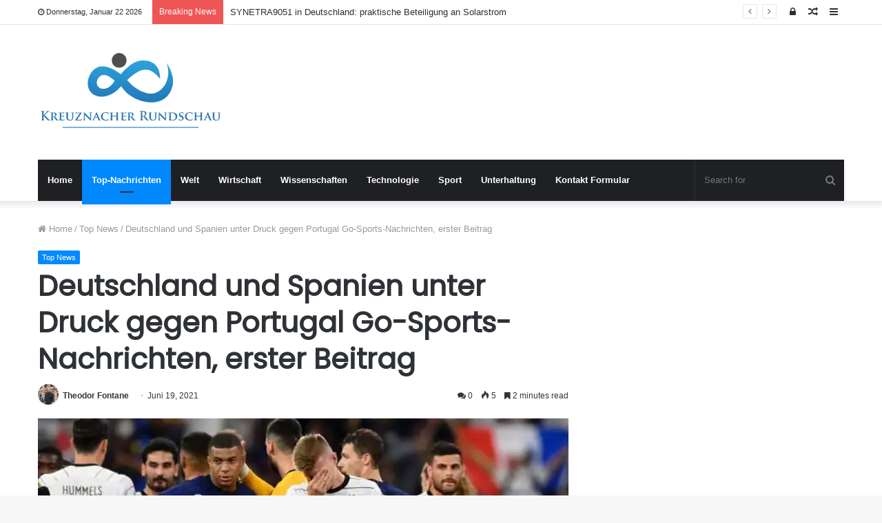

--- FILE ---
content_type: text/html; charset=UTF-8
request_url: https://www.kreuznacher-rundschau.de/deutschland-und-spanien-unter-druck-gegen-portugal-go-sports-nachrichten-erster-beitrag/
body_size: 20948
content:
<!DOCTYPE html>
<html lang="de">
<head>
	<meta charset="UTF-8" />
	<link rel="profile" href="https://gmpg.org/xfn/11" />
	<link rel="pingback" href="https://www.kreuznacher-rundschau.de/xmlrpc.php" />
	<meta name='robots' content='index, follow, max-image-preview:large, max-snippet:-1, max-video-preview:-1' />

	<!-- This site is optimized with the Yoast SEO plugin v26.5 - https://yoast.com/wordpress/plugins/seo/ -->
	<title>Deutschland und Spanien unter Druck gegen Portugal Go-Sports-Nachrichten, erster Beitrag</title>
	<meta name="description" content="Die Deutschen haben in München Heimvorteil, aber aufgrund der jüngsten Ereignisse werden sie um den Sieg im jüngsten Schwergewichts-Duell in der Gruppe F" />
	<link rel="canonical" href="https://www.kreuznacher-rundschau.de/deutschland-und-spanien-unter-druck-gegen-portugal-go-sports-nachrichten-erster-beitrag/" />
	<meta property="og:locale" content="de_DE" />
	<meta property="og:type" content="article" />
	<meta property="og:title" content="Deutschland und Spanien unter Druck gegen Portugal Go-Sports-Nachrichten, erster Beitrag" />
	<meta property="og:description" content="Die Deutschen haben in München Heimvorteil, aber aufgrund der jüngsten Ereignisse werden sie um den Sieg im jüngsten Schwergewichts-Duell in der Gruppe F" />
	<meta property="og:url" content="https://www.kreuznacher-rundschau.de/deutschland-und-spanien-unter-druck-gegen-portugal-go-sports-nachrichten-erster-beitrag/" />
	<meta property="og:site_name" content="Kreuznacher Rundschau" />
	<meta property="article:published_time" content="2021-06-19T10:48:37+00:00" />
	<meta property="og:image" content="https://images.firstpost.com/wp-content/uploads/2021/06/Germany-France-Euro-2020-AP-640.jpg" />
	<meta name="author" content="Theodor Fontane" />
	<meta name="twitter:card" content="summary_large_image" />
	<meta name="twitter:image" content="https://images.firstpost.com/wp-content/uploads/2021/06/Germany-France-Euro-2020-AP-640.jpg" />
	<meta name="twitter:label1" content="Verfasst von" />
	<meta name="twitter:data1" content="Theodor Fontane" />
	<meta name="twitter:label2" content="Geschätzte Lesezeit" />
	<meta name="twitter:data2" content="3 Minuten" />
	<script type="application/ld+json" class="yoast-schema-graph">{"@context":"https://schema.org","@graph":[{"@type":"Article","@id":"https://www.kreuznacher-rundschau.de/deutschland-und-spanien-unter-druck-gegen-portugal-go-sports-nachrichten-erster-beitrag/#article","isPartOf":{"@id":"https://www.kreuznacher-rundschau.de/deutschland-und-spanien-unter-druck-gegen-portugal-go-sports-nachrichten-erster-beitrag/"},"author":{"name":"Theodor Fontane","@id":"https://www.kreuznacher-rundschau.de/#/schema/person/5cb0bff61c8ffb923dc5af74213d6273"},"headline":"Deutschland und Spanien unter Druck gegen Portugal Go-Sports-Nachrichten, erster Beitrag","datePublished":"2021-06-19T10:48:37+00:00","mainEntityOfPage":{"@id":"https://www.kreuznacher-rundschau.de/deutschland-und-spanien-unter-druck-gegen-portugal-go-sports-nachrichten-erster-beitrag/"},"wordCount":542,"commentCount":0,"publisher":{"@id":"https://www.kreuznacher-rundschau.de/#organization"},"image":["https://images.firstpost.com/wp-content/uploads/2021/06/Germany-France-Euro-2020-AP-640.jpg"],"thumbnailUrl":"https://images.firstpost.com/wp-content/uploads/2021/06/Germany-France-Euro-2020-AP-640.jpg","articleSection":["Top News"],"inLanguage":"de","potentialAction":[{"@type":"CommentAction","name":"Comment","target":["https://www.kreuznacher-rundschau.de/deutschland-und-spanien-unter-druck-gegen-portugal-go-sports-nachrichten-erster-beitrag/#respond"]}]},{"@type":"WebPage","@id":"https://www.kreuznacher-rundschau.de/deutschland-und-spanien-unter-druck-gegen-portugal-go-sports-nachrichten-erster-beitrag/","url":"https://www.kreuznacher-rundschau.de/deutschland-und-spanien-unter-druck-gegen-portugal-go-sports-nachrichten-erster-beitrag/","name":"Deutschland und Spanien unter Druck gegen Portugal Go-Sports-Nachrichten, erster Beitrag","isPartOf":{"@id":"https://www.kreuznacher-rundschau.de/#website"},"primaryImageOfPage":"https://images.firstpost.com/wp-content/uploads/2021/06/Germany-France-Euro-2020-AP-640.jpg","image":["https://images.firstpost.com/wp-content/uploads/2021/06/Germany-France-Euro-2020-AP-640.jpg"],"thumbnailUrl":"https://images.firstpost.com/wp-content/uploads/2021/06/Germany-France-Euro-2020-AP-640.jpg","datePublished":"2021-06-19T10:48:37+00:00","description":"Die Deutschen haben in München Heimvorteil, aber aufgrund der jüngsten Ereignisse werden sie um den Sieg im jüngsten Schwergewichts-Duell in der Gruppe F","inLanguage":"de","potentialAction":[{"@type":"ReadAction","target":["https://www.kreuznacher-rundschau.de/deutschland-und-spanien-unter-druck-gegen-portugal-go-sports-nachrichten-erster-beitrag/"]}]},{"@type":"ImageObject","inLanguage":"de","@id":"https://www.kreuznacher-rundschau.de/deutschland-und-spanien-unter-druck-gegen-portugal-go-sports-nachrichten-erster-beitrag/#primaryimage","url":"https://images.firstpost.com/wp-content/uploads/2021/06/Germany-France-Euro-2020-AP-640.jpg","contentUrl":"https://images.firstpost.com/wp-content/uploads/2021/06/Germany-France-Euro-2020-AP-640.jpg"},{"@type":"WebSite","@id":"https://www.kreuznacher-rundschau.de/#website","url":"https://www.kreuznacher-rundschau.de/","name":"Kreuznacher Rundschau","description":"Folgen Sie den großen Nachrichten aus Deutschland, entdecken Sie ausgefallene Nachrichten aus Berlin und anderen Städten. Lesen Sie ausführliche Funktionen, die Ihnen helfen, die Denkweise der Deutschen zu verstehen.","publisher":{"@id":"https://www.kreuznacher-rundschau.de/#organization"},"potentialAction":[{"@type":"SearchAction","target":{"@type":"EntryPoint","urlTemplate":"https://www.kreuznacher-rundschau.de/?s={search_term_string}"},"query-input":{"@type":"PropertyValueSpecification","valueRequired":true,"valueName":"search_term_string"}}],"inLanguage":"de"},{"@type":"Organization","@id":"https://www.kreuznacher-rundschau.de/#organization","name":"Kreuznacher Rundschau","url":"https://www.kreuznacher-rundschau.de/","logo":{"@type":"ImageObject","inLanguage":"de","@id":"https://www.kreuznacher-rundschau.de/#/schema/logo/image/","url":"https://www.kreuznacher-rundschau.de/wp-content/uploads/2021/06/Kreuznacher-Rundschau-Logo.png","contentUrl":"https://www.kreuznacher-rundschau.de/wp-content/uploads/2021/06/Kreuznacher-Rundschau-Logo.png","width":400,"height":181,"caption":"Kreuznacher Rundschau"},"image":{"@id":"https://www.kreuznacher-rundschau.de/#/schema/logo/image/"}},{"@type":"Person","@id":"https://www.kreuznacher-rundschau.de/#/schema/person/5cb0bff61c8ffb923dc5af74213d6273","name":"Theodor Fontane","image":{"@type":"ImageObject","inLanguage":"de","@id":"https://www.kreuznacher-rundschau.de/#/schema/person/image/","url":"https://secure.gravatar.com/avatar/1c743b37ff66f0da93bb29dea64f526b309e2614e0f31c84e08d4b6869bd02ee?s=96&d=mm&r=g","contentUrl":"https://secure.gravatar.com/avatar/1c743b37ff66f0da93bb29dea64f526b309e2614e0f31c84e08d4b6869bd02ee?s=96&d=mm&r=g","caption":"Theodor Fontane"},"description":"\"Unheilbare Internetsucht. Preisgekrönter Bierexperte. Reiseexperte. Allgemeiner Analyst.\"","url":"https://www.kreuznacher-rundschau.de/author/aditya/"}]}</script>
	<!-- / Yoast SEO plugin. -->



<link rel="alternate" type="application/rss+xml" title="Kreuznacher Rundschau &raquo; Feed" href="https://www.kreuznacher-rundschau.de/feed/" />
<link rel="alternate" type="application/rss+xml" title="Kreuznacher Rundschau &raquo; Kommentar-Feed" href="https://www.kreuznacher-rundschau.de/comments/feed/" />
<link rel="alternate" type="application/rss+xml" title="Kreuznacher Rundschau &raquo; Deutschland und Spanien unter Druck gegen Portugal Go-Sports-Nachrichten, erster Beitrag-Kommentar-Feed" href="https://www.kreuznacher-rundschau.de/deutschland-und-spanien-unter-druck-gegen-portugal-go-sports-nachrichten-erster-beitrag/feed/" />
<link rel="alternate" title="oEmbed (JSON)" type="application/json+oembed" href="https://www.kreuznacher-rundschau.de/wp-json/oembed/1.0/embed?url=https%3A%2F%2Fwww.kreuznacher-rundschau.de%2Fdeutschland-und-spanien-unter-druck-gegen-portugal-go-sports-nachrichten-erster-beitrag%2F" />
<link rel="alternate" title="oEmbed (XML)" type="text/xml+oembed" href="https://www.kreuznacher-rundschau.de/wp-json/oembed/1.0/embed?url=https%3A%2F%2Fwww.kreuznacher-rundschau.de%2Fdeutschland-und-spanien-unter-druck-gegen-portugal-go-sports-nachrichten-erster-beitrag%2F&#038;format=xml" />
<style id='wp-img-auto-sizes-contain-inline-css' type='text/css'>
img:is([sizes=auto i],[sizes^="auto," i]){contain-intrinsic-size:3000px 1500px}
/*# sourceURL=wp-img-auto-sizes-contain-inline-css */
</style>
<style id='wp-emoji-styles-inline-css' type='text/css'>

	img.wp-smiley, img.emoji {
		display: inline !important;
		border: none !important;
		box-shadow: none !important;
		height: 1em !important;
		width: 1em !important;
		margin: 0 0.07em !important;
		vertical-align: -0.1em !important;
		background: none !important;
		padding: 0 !important;
	}
/*# sourceURL=wp-emoji-styles-inline-css */
</style>
<style id='wp-block-library-inline-css' type='text/css'>
:root{--wp-block-synced-color:#7a00df;--wp-block-synced-color--rgb:122,0,223;--wp-bound-block-color:var(--wp-block-synced-color);--wp-editor-canvas-background:#ddd;--wp-admin-theme-color:#007cba;--wp-admin-theme-color--rgb:0,124,186;--wp-admin-theme-color-darker-10:#006ba1;--wp-admin-theme-color-darker-10--rgb:0,107,160.5;--wp-admin-theme-color-darker-20:#005a87;--wp-admin-theme-color-darker-20--rgb:0,90,135;--wp-admin-border-width-focus:2px}@media (min-resolution:192dpi){:root{--wp-admin-border-width-focus:1.5px}}.wp-element-button{cursor:pointer}:root .has-very-light-gray-background-color{background-color:#eee}:root .has-very-dark-gray-background-color{background-color:#313131}:root .has-very-light-gray-color{color:#eee}:root .has-very-dark-gray-color{color:#313131}:root .has-vivid-green-cyan-to-vivid-cyan-blue-gradient-background{background:linear-gradient(135deg,#00d084,#0693e3)}:root .has-purple-crush-gradient-background{background:linear-gradient(135deg,#34e2e4,#4721fb 50%,#ab1dfe)}:root .has-hazy-dawn-gradient-background{background:linear-gradient(135deg,#faaca8,#dad0ec)}:root .has-subdued-olive-gradient-background{background:linear-gradient(135deg,#fafae1,#67a671)}:root .has-atomic-cream-gradient-background{background:linear-gradient(135deg,#fdd79a,#004a59)}:root .has-nightshade-gradient-background{background:linear-gradient(135deg,#330968,#31cdcf)}:root .has-midnight-gradient-background{background:linear-gradient(135deg,#020381,#2874fc)}:root{--wp--preset--font-size--normal:16px;--wp--preset--font-size--huge:42px}.has-regular-font-size{font-size:1em}.has-larger-font-size{font-size:2.625em}.has-normal-font-size{font-size:var(--wp--preset--font-size--normal)}.has-huge-font-size{font-size:var(--wp--preset--font-size--huge)}.has-text-align-center{text-align:center}.has-text-align-left{text-align:left}.has-text-align-right{text-align:right}.has-fit-text{white-space:nowrap!important}#end-resizable-editor-section{display:none}.aligncenter{clear:both}.items-justified-left{justify-content:flex-start}.items-justified-center{justify-content:center}.items-justified-right{justify-content:flex-end}.items-justified-space-between{justify-content:space-between}.screen-reader-text{border:0;clip-path:inset(50%);height:1px;margin:-1px;overflow:hidden;padding:0;position:absolute;width:1px;word-wrap:normal!important}.screen-reader-text:focus{background-color:#ddd;clip-path:none;color:#444;display:block;font-size:1em;height:auto;left:5px;line-height:normal;padding:15px 23px 14px;text-decoration:none;top:5px;width:auto;z-index:100000}html :where(.has-border-color){border-style:solid}html :where([style*=border-top-color]){border-top-style:solid}html :where([style*=border-right-color]){border-right-style:solid}html :where([style*=border-bottom-color]){border-bottom-style:solid}html :where([style*=border-left-color]){border-left-style:solid}html :where([style*=border-width]){border-style:solid}html :where([style*=border-top-width]){border-top-style:solid}html :where([style*=border-right-width]){border-right-style:solid}html :where([style*=border-bottom-width]){border-bottom-style:solid}html :where([style*=border-left-width]){border-left-style:solid}html :where(img[class*=wp-image-]){height:auto;max-width:100%}:where(figure){margin:0 0 1em}html :where(.is-position-sticky){--wp-admin--admin-bar--position-offset:var(--wp-admin--admin-bar--height,0px)}@media screen and (max-width:600px){html :where(.is-position-sticky){--wp-admin--admin-bar--position-offset:0px}}

/*# sourceURL=wp-block-library-inline-css */
</style><style id='global-styles-inline-css' type='text/css'>
:root{--wp--preset--aspect-ratio--square: 1;--wp--preset--aspect-ratio--4-3: 4/3;--wp--preset--aspect-ratio--3-4: 3/4;--wp--preset--aspect-ratio--3-2: 3/2;--wp--preset--aspect-ratio--2-3: 2/3;--wp--preset--aspect-ratio--16-9: 16/9;--wp--preset--aspect-ratio--9-16: 9/16;--wp--preset--color--black: #000000;--wp--preset--color--cyan-bluish-gray: #abb8c3;--wp--preset--color--white: #ffffff;--wp--preset--color--pale-pink: #f78da7;--wp--preset--color--vivid-red: #cf2e2e;--wp--preset--color--luminous-vivid-orange: #ff6900;--wp--preset--color--luminous-vivid-amber: #fcb900;--wp--preset--color--light-green-cyan: #7bdcb5;--wp--preset--color--vivid-green-cyan: #00d084;--wp--preset--color--pale-cyan-blue: #8ed1fc;--wp--preset--color--vivid-cyan-blue: #0693e3;--wp--preset--color--vivid-purple: #9b51e0;--wp--preset--gradient--vivid-cyan-blue-to-vivid-purple: linear-gradient(135deg,rgb(6,147,227) 0%,rgb(155,81,224) 100%);--wp--preset--gradient--light-green-cyan-to-vivid-green-cyan: linear-gradient(135deg,rgb(122,220,180) 0%,rgb(0,208,130) 100%);--wp--preset--gradient--luminous-vivid-amber-to-luminous-vivid-orange: linear-gradient(135deg,rgb(252,185,0) 0%,rgb(255,105,0) 100%);--wp--preset--gradient--luminous-vivid-orange-to-vivid-red: linear-gradient(135deg,rgb(255,105,0) 0%,rgb(207,46,46) 100%);--wp--preset--gradient--very-light-gray-to-cyan-bluish-gray: linear-gradient(135deg,rgb(238,238,238) 0%,rgb(169,184,195) 100%);--wp--preset--gradient--cool-to-warm-spectrum: linear-gradient(135deg,rgb(74,234,220) 0%,rgb(151,120,209) 20%,rgb(207,42,186) 40%,rgb(238,44,130) 60%,rgb(251,105,98) 80%,rgb(254,248,76) 100%);--wp--preset--gradient--blush-light-purple: linear-gradient(135deg,rgb(255,206,236) 0%,rgb(152,150,240) 100%);--wp--preset--gradient--blush-bordeaux: linear-gradient(135deg,rgb(254,205,165) 0%,rgb(254,45,45) 50%,rgb(107,0,62) 100%);--wp--preset--gradient--luminous-dusk: linear-gradient(135deg,rgb(255,203,112) 0%,rgb(199,81,192) 50%,rgb(65,88,208) 100%);--wp--preset--gradient--pale-ocean: linear-gradient(135deg,rgb(255,245,203) 0%,rgb(182,227,212) 50%,rgb(51,167,181) 100%);--wp--preset--gradient--electric-grass: linear-gradient(135deg,rgb(202,248,128) 0%,rgb(113,206,126) 100%);--wp--preset--gradient--midnight: linear-gradient(135deg,rgb(2,3,129) 0%,rgb(40,116,252) 100%);--wp--preset--font-size--small: 13px;--wp--preset--font-size--medium: 20px;--wp--preset--font-size--large: 36px;--wp--preset--font-size--x-large: 42px;--wp--preset--spacing--20: 0.44rem;--wp--preset--spacing--30: 0.67rem;--wp--preset--spacing--40: 1rem;--wp--preset--spacing--50: 1.5rem;--wp--preset--spacing--60: 2.25rem;--wp--preset--spacing--70: 3.38rem;--wp--preset--spacing--80: 5.06rem;--wp--preset--shadow--natural: 6px 6px 9px rgba(0, 0, 0, 0.2);--wp--preset--shadow--deep: 12px 12px 50px rgba(0, 0, 0, 0.4);--wp--preset--shadow--sharp: 6px 6px 0px rgba(0, 0, 0, 0.2);--wp--preset--shadow--outlined: 6px 6px 0px -3px rgb(255, 255, 255), 6px 6px rgb(0, 0, 0);--wp--preset--shadow--crisp: 6px 6px 0px rgb(0, 0, 0);}:where(.is-layout-flex){gap: 0.5em;}:where(.is-layout-grid){gap: 0.5em;}body .is-layout-flex{display: flex;}.is-layout-flex{flex-wrap: wrap;align-items: center;}.is-layout-flex > :is(*, div){margin: 0;}body .is-layout-grid{display: grid;}.is-layout-grid > :is(*, div){margin: 0;}:where(.wp-block-columns.is-layout-flex){gap: 2em;}:where(.wp-block-columns.is-layout-grid){gap: 2em;}:where(.wp-block-post-template.is-layout-flex){gap: 1.25em;}:where(.wp-block-post-template.is-layout-grid){gap: 1.25em;}.has-black-color{color: var(--wp--preset--color--black) !important;}.has-cyan-bluish-gray-color{color: var(--wp--preset--color--cyan-bluish-gray) !important;}.has-white-color{color: var(--wp--preset--color--white) !important;}.has-pale-pink-color{color: var(--wp--preset--color--pale-pink) !important;}.has-vivid-red-color{color: var(--wp--preset--color--vivid-red) !important;}.has-luminous-vivid-orange-color{color: var(--wp--preset--color--luminous-vivid-orange) !important;}.has-luminous-vivid-amber-color{color: var(--wp--preset--color--luminous-vivid-amber) !important;}.has-light-green-cyan-color{color: var(--wp--preset--color--light-green-cyan) !important;}.has-vivid-green-cyan-color{color: var(--wp--preset--color--vivid-green-cyan) !important;}.has-pale-cyan-blue-color{color: var(--wp--preset--color--pale-cyan-blue) !important;}.has-vivid-cyan-blue-color{color: var(--wp--preset--color--vivid-cyan-blue) !important;}.has-vivid-purple-color{color: var(--wp--preset--color--vivid-purple) !important;}.has-black-background-color{background-color: var(--wp--preset--color--black) !important;}.has-cyan-bluish-gray-background-color{background-color: var(--wp--preset--color--cyan-bluish-gray) !important;}.has-white-background-color{background-color: var(--wp--preset--color--white) !important;}.has-pale-pink-background-color{background-color: var(--wp--preset--color--pale-pink) !important;}.has-vivid-red-background-color{background-color: var(--wp--preset--color--vivid-red) !important;}.has-luminous-vivid-orange-background-color{background-color: var(--wp--preset--color--luminous-vivid-orange) !important;}.has-luminous-vivid-amber-background-color{background-color: var(--wp--preset--color--luminous-vivid-amber) !important;}.has-light-green-cyan-background-color{background-color: var(--wp--preset--color--light-green-cyan) !important;}.has-vivid-green-cyan-background-color{background-color: var(--wp--preset--color--vivid-green-cyan) !important;}.has-pale-cyan-blue-background-color{background-color: var(--wp--preset--color--pale-cyan-blue) !important;}.has-vivid-cyan-blue-background-color{background-color: var(--wp--preset--color--vivid-cyan-blue) !important;}.has-vivid-purple-background-color{background-color: var(--wp--preset--color--vivid-purple) !important;}.has-black-border-color{border-color: var(--wp--preset--color--black) !important;}.has-cyan-bluish-gray-border-color{border-color: var(--wp--preset--color--cyan-bluish-gray) !important;}.has-white-border-color{border-color: var(--wp--preset--color--white) !important;}.has-pale-pink-border-color{border-color: var(--wp--preset--color--pale-pink) !important;}.has-vivid-red-border-color{border-color: var(--wp--preset--color--vivid-red) !important;}.has-luminous-vivid-orange-border-color{border-color: var(--wp--preset--color--luminous-vivid-orange) !important;}.has-luminous-vivid-amber-border-color{border-color: var(--wp--preset--color--luminous-vivid-amber) !important;}.has-light-green-cyan-border-color{border-color: var(--wp--preset--color--light-green-cyan) !important;}.has-vivid-green-cyan-border-color{border-color: var(--wp--preset--color--vivid-green-cyan) !important;}.has-pale-cyan-blue-border-color{border-color: var(--wp--preset--color--pale-cyan-blue) !important;}.has-vivid-cyan-blue-border-color{border-color: var(--wp--preset--color--vivid-cyan-blue) !important;}.has-vivid-purple-border-color{border-color: var(--wp--preset--color--vivid-purple) !important;}.has-vivid-cyan-blue-to-vivid-purple-gradient-background{background: var(--wp--preset--gradient--vivid-cyan-blue-to-vivid-purple) !important;}.has-light-green-cyan-to-vivid-green-cyan-gradient-background{background: var(--wp--preset--gradient--light-green-cyan-to-vivid-green-cyan) !important;}.has-luminous-vivid-amber-to-luminous-vivid-orange-gradient-background{background: var(--wp--preset--gradient--luminous-vivid-amber-to-luminous-vivid-orange) !important;}.has-luminous-vivid-orange-to-vivid-red-gradient-background{background: var(--wp--preset--gradient--luminous-vivid-orange-to-vivid-red) !important;}.has-very-light-gray-to-cyan-bluish-gray-gradient-background{background: var(--wp--preset--gradient--very-light-gray-to-cyan-bluish-gray) !important;}.has-cool-to-warm-spectrum-gradient-background{background: var(--wp--preset--gradient--cool-to-warm-spectrum) !important;}.has-blush-light-purple-gradient-background{background: var(--wp--preset--gradient--blush-light-purple) !important;}.has-blush-bordeaux-gradient-background{background: var(--wp--preset--gradient--blush-bordeaux) !important;}.has-luminous-dusk-gradient-background{background: var(--wp--preset--gradient--luminous-dusk) !important;}.has-pale-ocean-gradient-background{background: var(--wp--preset--gradient--pale-ocean) !important;}.has-electric-grass-gradient-background{background: var(--wp--preset--gradient--electric-grass) !important;}.has-midnight-gradient-background{background: var(--wp--preset--gradient--midnight) !important;}.has-small-font-size{font-size: var(--wp--preset--font-size--small) !important;}.has-medium-font-size{font-size: var(--wp--preset--font-size--medium) !important;}.has-large-font-size{font-size: var(--wp--preset--font-size--large) !important;}.has-x-large-font-size{font-size: var(--wp--preset--font-size--x-large) !important;}
/*# sourceURL=global-styles-inline-css */
</style>

<style id='classic-theme-styles-inline-css' type='text/css'>
/*! This file is auto-generated */
.wp-block-button__link{color:#fff;background-color:#32373c;border-radius:9999px;box-shadow:none;text-decoration:none;padding:calc(.667em + 2px) calc(1.333em + 2px);font-size:1.125em}.wp-block-file__button{background:#32373c;color:#fff;text-decoration:none}
/*# sourceURL=/wp-includes/css/classic-themes.min.css */
</style>
<link rel='stylesheet' id='dashicons-css' href='https://www.kreuznacher-rundschau.de/wp-includes/css/dashicons.min.css?ver=6.9' type='text/css' media='all' />
<link rel='stylesheet' id='admin-bar-css' href='https://www.kreuznacher-rundschau.de/wp-includes/css/admin-bar.min.css?ver=6.9' type='text/css' media='all' />
<style id='admin-bar-inline-css' type='text/css'>

    /* Hide CanvasJS credits for P404 charts specifically */
    #p404RedirectChart .canvasjs-chart-credit {
        display: none !important;
    }
    
    #p404RedirectChart canvas {
        border-radius: 6px;
    }

    .p404-redirect-adminbar-weekly-title {
        font-weight: bold;
        font-size: 14px;
        color: #fff;
        margin-bottom: 6px;
    }

    #wpadminbar #wp-admin-bar-p404_free_top_button .ab-icon:before {
        content: "\f103";
        color: #dc3545;
        top: 3px;
    }
    
    #wp-admin-bar-p404_free_top_button .ab-item {
        min-width: 80px !important;
        padding: 0px !important;
    }
    
    /* Ensure proper positioning and z-index for P404 dropdown */
    .p404-redirect-adminbar-dropdown-wrap { 
        min-width: 0; 
        padding: 0;
        position: static !important;
    }
    
    #wpadminbar #wp-admin-bar-p404_free_top_button_dropdown {
        position: static !important;
    }
    
    #wpadminbar #wp-admin-bar-p404_free_top_button_dropdown .ab-item {
        padding: 0 !important;
        margin: 0 !important;
    }
    
    .p404-redirect-dropdown-container {
        min-width: 340px;
        padding: 18px 18px 12px 18px;
        background: #23282d !important;
        color: #fff;
        border-radius: 12px;
        box-shadow: 0 8px 32px rgba(0,0,0,0.25);
        margin-top: 10px;
        position: relative !important;
        z-index: 999999 !important;
        display: block !important;
        border: 1px solid #444;
    }
    
    /* Ensure P404 dropdown appears on hover */
    #wpadminbar #wp-admin-bar-p404_free_top_button .p404-redirect-dropdown-container { 
        display: none !important;
    }
    
    #wpadminbar #wp-admin-bar-p404_free_top_button:hover .p404-redirect-dropdown-container { 
        display: block !important;
    }
    
    #wpadminbar #wp-admin-bar-p404_free_top_button:hover #wp-admin-bar-p404_free_top_button_dropdown .p404-redirect-dropdown-container {
        display: block !important;
    }
    
    .p404-redirect-card {
        background: #2c3338;
        border-radius: 8px;
        padding: 18px 18px 12px 18px;
        box-shadow: 0 2px 8px rgba(0,0,0,0.07);
        display: flex;
        flex-direction: column;
        align-items: flex-start;
        border: 1px solid #444;
    }
    
    .p404-redirect-btn {
        display: inline-block;
        background: #dc3545;
        color: #fff !important;
        font-weight: bold;
        padding: 5px 22px;
        border-radius: 8px;
        text-decoration: none;
        font-size: 17px;
        transition: background 0.2s, box-shadow 0.2s;
        margin-top: 8px;
        box-shadow: 0 2px 8px rgba(220,53,69,0.15);
        text-align: center;
        line-height: 1.6;
    }
    
    .p404-redirect-btn:hover {
        background: #c82333;
        color: #fff !important;
        box-shadow: 0 4px 16px rgba(220,53,69,0.25);
    }
    
    /* Prevent conflicts with other admin bar dropdowns */
    #wpadminbar .ab-top-menu > li:hover > .ab-item,
    #wpadminbar .ab-top-menu > li.hover > .ab-item {
        z-index: auto;
    }
    
    #wpadminbar #wp-admin-bar-p404_free_top_button:hover > .ab-item {
        z-index: 999998 !important;
    }
    
/*# sourceURL=admin-bar-inline-css */
</style>
<link rel='stylesheet' id='tie-css-base-css' href='https://www.kreuznacher-rundschau.de/wp-content/themes/jannah/assets/css/base.min.css?ver=4.6.6' type='text/css' media='all' />
<link rel='stylesheet' id='tie-css-styles-css' href='https://www.kreuznacher-rundschau.de/wp-content/themes/jannah/assets/css/style.min.css?ver=4.6.6' type='text/css' media='all' />
<link rel='stylesheet' id='tie-css-widgets-css' href='https://www.kreuznacher-rundschau.de/wp-content/themes/jannah/assets/css/widgets.min.css?ver=4.6.6' type='text/css' media='all' />
<link rel='stylesheet' id='tie-css-helpers-css' href='https://www.kreuznacher-rundschau.de/wp-content/themes/jannah/assets/css/helpers.min.css?ver=4.6.6' type='text/css' media='all' />
<link rel='stylesheet' id='tie-css-ilightbox-css' href='https://www.kreuznacher-rundschau.de/wp-content/themes/jannah/assets/ilightbox/dark-skin/skin.css?ver=4.6.6' type='text/css' media='all' />
<link rel='stylesheet' id='tie-css-single-css' href='https://www.kreuznacher-rundschau.de/wp-content/themes/jannah/assets/css/single.min.css?ver=4.6.6' type='text/css' media='all' />
<link rel='stylesheet' id='tie-css-print-css' href='https://www.kreuznacher-rundschau.de/wp-content/themes/jannah/assets/css/print.css?ver=4.6.6' type='text/css' media='print' />
<style id='tie-css-print-inline-css' type='text/css'>
.wf-active .logo-text,.wf-active h1,.wf-active h2,.wf-active h3,.wf-active h4,.wf-active h5,.wf-active h6,.wf-active .the-subtitle{font-family: 'Poppins';}
/*# sourceURL=tie-css-print-inline-css */
</style>
<script type="text/javascript" src="https://www.kreuznacher-rundschau.de/wp-includes/js/jquery/jquery.min.js?ver=3.7.1" id="jquery-core-js" defer></script>

<script type="text/javascript" id="jquery-js-after">window.addEventListener('DOMContentLoaded', function() {
/* <![CDATA[ */
jQuery(document).ready(function() {
	jQuery(".db96fde160aec71c5080536b69fd7681").click(function() {
		jQuery.post(
			"https://www.kreuznacher-rundschau.de/wp-admin/admin-ajax.php", {
				"action": "quick_adsense_onpost_ad_click",
				"quick_adsense_onpost_ad_index": jQuery(this).attr("data-index"),
				"quick_adsense_nonce": "786ef5fa00",
			}, function(response) { }
		);
	});
});

//# sourceURL=jquery-js-after
/* ]]> */
});</script>
<link rel="https://api.w.org/" href="https://www.kreuznacher-rundschau.de/wp-json/" /><link rel="alternate" title="JSON" type="application/json" href="https://www.kreuznacher-rundschau.de/wp-json/wp/v2/posts/2748" /><link rel="EditURI" type="application/rsd+xml" title="RSD" href="https://www.kreuznacher-rundschau.de/xmlrpc.php?rsd" />
<meta name="generator" content="WordPress 6.9" />
<link rel='shortlink' href='https://www.kreuznacher-rundschau.de/?p=2748' />
<meta name="google-site-verification" content="A8PuqUYYkQF_7TQL22kd8vgVMcPlvuqaHw4pa-dPOmI" />

<meta name="google-site-verification" content="tB4AFg8uEXPOKoWec6to9d13rV8NMO9J6nD35ulDcRY" /><meta http-equiv="X-UA-Compatible" content="IE=edge">
<meta name="theme-color" content="#0088ff" /><meta name="viewport" content="width=device-width, initial-scale=1.0" /><style type="text/css">.saboxplugin-wrap{-webkit-box-sizing:border-box;-moz-box-sizing:border-box;-ms-box-sizing:border-box;box-sizing:border-box;border:1px solid #eee;width:100%;clear:both;display:block;overflow:hidden;word-wrap:break-word;position:relative}.saboxplugin-wrap .saboxplugin-gravatar{float:left;padding:0 20px 20px 20px}.saboxplugin-wrap .saboxplugin-gravatar img{max-width:100px;height:auto;border-radius:0;}.saboxplugin-wrap .saboxplugin-authorname{font-size:18px;line-height:1;margin:20px 0 0 20px;display:block}.saboxplugin-wrap .saboxplugin-authorname a{text-decoration:none}.saboxplugin-wrap .saboxplugin-authorname a:focus{outline:0}.saboxplugin-wrap .saboxplugin-desc{display:block;margin:5px 20px}.saboxplugin-wrap .saboxplugin-desc a{text-decoration:underline}.saboxplugin-wrap .saboxplugin-desc p{margin:5px 0 12px}.saboxplugin-wrap .saboxplugin-web{margin:0 20px 15px;text-align:left}.saboxplugin-wrap .sab-web-position{text-align:right}.saboxplugin-wrap .saboxplugin-web a{color:#ccc;text-decoration:none}.saboxplugin-wrap .saboxplugin-socials{position:relative;display:block;background:#fcfcfc;padding:5px;border-top:1px solid #eee}.saboxplugin-wrap .saboxplugin-socials a svg{width:20px;height:20px}.saboxplugin-wrap .saboxplugin-socials a svg .st2{fill:#fff; transform-origin:center center;}.saboxplugin-wrap .saboxplugin-socials a svg .st1{fill:rgba(0,0,0,.3)}.saboxplugin-wrap .saboxplugin-socials a:hover{opacity:.8;-webkit-transition:opacity .4s;-moz-transition:opacity .4s;-o-transition:opacity .4s;transition:opacity .4s;box-shadow:none!important;-webkit-box-shadow:none!important}.saboxplugin-wrap .saboxplugin-socials .saboxplugin-icon-color{box-shadow:none;padding:0;border:0;-webkit-transition:opacity .4s;-moz-transition:opacity .4s;-o-transition:opacity .4s;transition:opacity .4s;display:inline-block;color:#fff;font-size:0;text-decoration:inherit;margin:5px;-webkit-border-radius:0;-moz-border-radius:0;-ms-border-radius:0;-o-border-radius:0;border-radius:0;overflow:hidden}.saboxplugin-wrap .saboxplugin-socials .saboxplugin-icon-grey{text-decoration:inherit;box-shadow:none;position:relative;display:-moz-inline-stack;display:inline-block;vertical-align:middle;zoom:1;margin:10px 5px;color:#444;fill:#444}.clearfix:after,.clearfix:before{content:' ';display:table;line-height:0;clear:both}.ie7 .clearfix{zoom:1}.saboxplugin-socials.sabox-colored .saboxplugin-icon-color .sab-twitch{border-color:#38245c}.saboxplugin-socials.sabox-colored .saboxplugin-icon-color .sab-behance{border-color:#003eb0}.saboxplugin-socials.sabox-colored .saboxplugin-icon-color .sab-deviantart{border-color:#036824}.saboxplugin-socials.sabox-colored .saboxplugin-icon-color .sab-digg{border-color:#00327c}.saboxplugin-socials.sabox-colored .saboxplugin-icon-color .sab-dribbble{border-color:#ba1655}.saboxplugin-socials.sabox-colored .saboxplugin-icon-color .sab-facebook{border-color:#1e2e4f}.saboxplugin-socials.sabox-colored .saboxplugin-icon-color .sab-flickr{border-color:#003576}.saboxplugin-socials.sabox-colored .saboxplugin-icon-color .sab-github{border-color:#264874}.saboxplugin-socials.sabox-colored .saboxplugin-icon-color .sab-google{border-color:#0b51c5}.saboxplugin-socials.sabox-colored .saboxplugin-icon-color .sab-html5{border-color:#902e13}.saboxplugin-socials.sabox-colored .saboxplugin-icon-color .sab-instagram{border-color:#1630aa}.saboxplugin-socials.sabox-colored .saboxplugin-icon-color .sab-linkedin{border-color:#00344f}.saboxplugin-socials.sabox-colored .saboxplugin-icon-color .sab-pinterest{border-color:#5b040e}.saboxplugin-socials.sabox-colored .saboxplugin-icon-color .sab-reddit{border-color:#992900}.saboxplugin-socials.sabox-colored .saboxplugin-icon-color .sab-rss{border-color:#a43b0a}.saboxplugin-socials.sabox-colored .saboxplugin-icon-color .sab-sharethis{border-color:#5d8420}.saboxplugin-socials.sabox-colored .saboxplugin-icon-color .sab-soundcloud{border-color:#995200}.saboxplugin-socials.sabox-colored .saboxplugin-icon-color .sab-spotify{border-color:#0f612c}.saboxplugin-socials.sabox-colored .saboxplugin-icon-color .sab-stackoverflow{border-color:#a95009}.saboxplugin-socials.sabox-colored .saboxplugin-icon-color .sab-steam{border-color:#006388}.saboxplugin-socials.sabox-colored .saboxplugin-icon-color .sab-user_email{border-color:#b84e05}.saboxplugin-socials.sabox-colored .saboxplugin-icon-color .sab-tumblr{border-color:#10151b}.saboxplugin-socials.sabox-colored .saboxplugin-icon-color .sab-twitter{border-color:#0967a0}.saboxplugin-socials.sabox-colored .saboxplugin-icon-color .sab-vimeo{border-color:#0d7091}.saboxplugin-socials.sabox-colored .saboxplugin-icon-color .sab-windows{border-color:#003f71}.saboxplugin-socials.sabox-colored .saboxplugin-icon-color .sab-whatsapp{border-color:#003f71}.saboxplugin-socials.sabox-colored .saboxplugin-icon-color .sab-wordpress{border-color:#0f3647}.saboxplugin-socials.sabox-colored .saboxplugin-icon-color .sab-yahoo{border-color:#14002d}.saboxplugin-socials.sabox-colored .saboxplugin-icon-color .sab-youtube{border-color:#900}.saboxplugin-socials.sabox-colored .saboxplugin-icon-color .sab-xing{border-color:#000202}.saboxplugin-socials.sabox-colored .saboxplugin-icon-color .sab-mixcloud{border-color:#2475a0}.saboxplugin-socials.sabox-colored .saboxplugin-icon-color .sab-vk{border-color:#243549}.saboxplugin-socials.sabox-colored .saboxplugin-icon-color .sab-medium{border-color:#00452c}.saboxplugin-socials.sabox-colored .saboxplugin-icon-color .sab-quora{border-color:#420e00}.saboxplugin-socials.sabox-colored .saboxplugin-icon-color .sab-meetup{border-color:#9b181c}.saboxplugin-socials.sabox-colored .saboxplugin-icon-color .sab-goodreads{border-color:#000}.saboxplugin-socials.sabox-colored .saboxplugin-icon-color .sab-snapchat{border-color:#999700}.saboxplugin-socials.sabox-colored .saboxplugin-icon-color .sab-500px{border-color:#00557f}.saboxplugin-socials.sabox-colored .saboxplugin-icon-color .sab-mastodont{border-color:#185886}.sabox-plus-item{margin-bottom:20px}@media screen and (max-width:480px){.saboxplugin-wrap{text-align:center}.saboxplugin-wrap .saboxplugin-gravatar{float:none;padding:20px 0;text-align:center;margin:0 auto;display:block}.saboxplugin-wrap .saboxplugin-gravatar img{float:none;display:inline-block;display:-moz-inline-stack;vertical-align:middle;zoom:1}.saboxplugin-wrap .saboxplugin-desc{margin:0 10px 20px;text-align:center}.saboxplugin-wrap .saboxplugin-authorname{text-align:center;margin:10px 0 20px}}body .saboxplugin-authorname a,body .saboxplugin-authorname a:hover{box-shadow:none;-webkit-box-shadow:none}a.sab-profile-edit{font-size:16px!important;line-height:1!important}.sab-edit-settings a,a.sab-profile-edit{color:#0073aa!important;box-shadow:none!important;-webkit-box-shadow:none!important}.sab-edit-settings{margin-right:15px;position:absolute;right:0;z-index:2;bottom:10px;line-height:20px}.sab-edit-settings i{margin-left:5px}.saboxplugin-socials{line-height:1!important}.rtl .saboxplugin-wrap .saboxplugin-gravatar{float:right}.rtl .saboxplugin-wrap .saboxplugin-authorname{display:flex;align-items:center}.rtl .saboxplugin-wrap .saboxplugin-authorname .sab-profile-edit{margin-right:10px}.rtl .sab-edit-settings{right:auto;left:0}img.sab-custom-avatar{max-width:75px;}.saboxplugin-wrap {margin-top:0px; margin-bottom:0px; padding: 0px 0px }.saboxplugin-wrap .saboxplugin-authorname {font-size:18px; line-height:25px;}.saboxplugin-wrap .saboxplugin-desc p, .saboxplugin-wrap .saboxplugin-desc {font-size:14px !important; line-height:21px !important;}.saboxplugin-wrap .saboxplugin-web {font-size:14px;}.saboxplugin-wrap .saboxplugin-socials a svg {width:18px;height:18px;}</style><link rel="icon" href="https://www.kreuznacher-rundschau.de/wp-content/uploads/2025/01/kreuznacher-rundschau-favicon.png" sizes="32x32" />
<link rel="icon" href="https://www.kreuznacher-rundschau.de/wp-content/uploads/2025/01/kreuznacher-rundschau-favicon.png" sizes="192x192" />
<link rel="apple-touch-icon" href="https://www.kreuznacher-rundschau.de/wp-content/uploads/2025/01/kreuznacher-rundschau-favicon.png" />
<meta name="msapplication-TileImage" content="https://www.kreuznacher-rundschau.de/wp-content/uploads/2025/01/kreuznacher-rundschau-favicon.png" />

<!-- FIFU:jsonld:begin -->
<script type="application/ld+json">{"@context":"https://schema.org","@graph":[{"@type":"ImageObject","@id":"https://images.firstpost.com/wp-content/uploads/2021/06/Germany-France-Euro-2020-AP-640.jpg","url":"https://images.firstpost.com/wp-content/uploads/2021/06/Germany-France-Euro-2020-AP-640.jpg","contentUrl":"https://images.firstpost.com/wp-content/uploads/2021/06/Germany-France-Euro-2020-AP-640.jpg","mainEntityOfPage":"https://www.kreuznacher-rundschau.de/deutschland-und-spanien-unter-druck-gegen-portugal-go-sports-nachrichten-erster-beitrag/"}]}</script>
<!-- FIFU:jsonld:end -->
<noscript><style id="rocket-lazyload-nojs-css">.rll-youtube-player, [data-lazy-src]{display:none !important;}</style></noscript><link rel="preload" as="image" href="https://images.firstpost.com/wp-content/uploads/2021/06/Germany-France-Euro-2020-AP-640.jpg"><link rel="preload" as="image" href="https://cdn.motor1.com/images/mgl/PzXeK/s1/2022-tesla-model-y-lr-facelift-review-the-german-source-autogefuhl.jpg"><link rel="preload" as="image" href="https://res.cloudinary.com/graham-media-group/image/upload/f_auto/q_auto/c_thumb,w_700/v1/media/gmg/3B7QTD66J5FZ3DZW2KHN4TE5AM.jpg?_a=ATO2Bfe0"><link rel="preload" as="image" href="https://s.rfi.fr/media/display/c521758e-0071-11ed-b968-005056bf30b7/w:1280/p:16x9/Part-GTY-1407766784-1-1-0.jpg"></head>





<body data-rsssl=1 id="tie-body" class="wp-singular post-template-default single single-post postid-2748 single-format-standard wp-theme-jannah wrapper-has-shadow block-head-1 magazine2 is-thumb-overlay-disabled is-desktop is-header-layout-3 sidebar-right has-sidebar post-layout-1 narrow-title-narrow-media has-mobile-share">



<div class="background-overlay">

	<div id="tie-container" class="site tie-container">

		
		<div id="tie-wrapper">

			
<header id="theme-header" class="theme-header header-layout-3 main-nav-dark main-nav-below main-nav-boxed top-nav-active top-nav-light top-nav-above has-shadow mobile-header-default">
	
<nav id="top-nav" class="has-date-breaking-components top-nav header-nav has-breaking-news" aria-label="Secondary Navigation">
	<div class="container">
		<div class="topbar-wrapper">

			
					<div class="topbar-today-date fa-before">
						Donnerstag, Januar 22 2026					</div>
					
			<div class="tie-alignleft">
				
<div class="breaking controls-is-active">

	<span class="breaking-title">
		<span class="fa fa-bolt" aria-hidden="true"></span>
		<span class="breaking-title-text">Breaking News</span>
	</span>

	<ul id="breaking-news-in-header" class="breaking-news" data-type="reveal" data-arrows="true">

		
							<li class="news-item">
								<a href="https://www.kreuznacher-rundschau.de/synetra9051-in-deutschland-praktische-beteiligung-an-solarstrom/">SYNETRA9051 in Deutschland: praktische Beteiligung an Solarstrom</a>
							</li>

							
							<li class="news-item">
								<a href="https://www.kreuznacher-rundschau.de/angel-investor-furkat-kasimov-teilt-einblicke-wie-man-einhoerner-erkennt-bevor-sie-entstehen/">Angel-Investor Furkat Kasimov teilt Einblicke: Wie man Einhörner erkennt, bevor sie entstehen.</a>
							</li>

							
							<li class="news-item">
								<a href="https://www.kreuznacher-rundschau.de/was-die-kritiker-sagen/">Was die Kritiker sagen</a>
							</li>

							
							<li class="news-item">
								<a href="https://www.kreuznacher-rundschau.de/netflix-adaptierte-machos-alpha-in-deutschland-und-bestellte-staffel-4-in-spanien/">Netflix adaptierte „Machos Alpha“ in Deutschland und bestellte Staffel 4 in Spanien</a>
							</li>

							
							<li class="news-item">
								<a href="https://www.kreuznacher-rundschau.de/moechten-sie-wie-ein-neandertaler-kochen-archaeologen-entdecken-geheimnisse/">Möchten Sie wie ein Neandertaler kochen?  Archäologen entdecken Geheimnisse</a>
							</li>

							
							<li class="news-item">
								<a href="https://www.kreuznacher-rundschau.de/die-gewinne-grosser-tech-unternehmen-werden-den-aktienmarkt-nicht-beeinflussen-oder-zum-erliegen-bringen-morning-brief/">Die Gewinne großer Tech-Unternehmen werden den Aktienmarkt nicht beeinflussen oder zum Erliegen bringen: Morning Brief</a>
							</li>

							
							<li class="news-item">
								<a href="https://www.kreuznacher-rundschau.de/zwischen-tradition-und-lifestyle-hamburgs-shisha-szene-im-uberblick/">Zwischen Tradition und Lifestyle: Hamburgs Shisha-Szene im Überblick</a>
							</li>

							
							<li class="news-item">
								<a href="https://www.kreuznacher-rundschau.de/die-besten-wochenend-kurztrips-entdecke-den-zauber-einer-minikreuzfahrt/">Die besten Wochenend-Kurztrips: Entdecke den Zauber einer Minikreuzfahrt</a>
							</li>

							
							<li class="news-item">
								<a href="https://www.kreuznacher-rundschau.de/es-wird-erwartet-dass-die-interne-aenderung-bei-den-iphone-16-modellen-den-temperaturanstieg-verringert/">Es wird erwartet, dass die interne Änderung bei den iPhone 16-Modellen den Temperaturanstieg verringert</a>
							</li>

							
							<li class="news-item">
								<a href="https://www.kreuznacher-rundschau.de/davids-nachrichten-134-arw-flieger-treffen-sich-in-deutschland-mit-dem-bruder-der-u-s-space-force/">DAVIDS &#8211; Nachrichten &#8211; 134. ARW-Flieger treffen sich in Deutschland mit dem Bruder der U.S. Space Force</a>
							</li>

							
	</ul>
</div><!-- #breaking /-->
			</div><!-- .tie-alignleft /-->

			<div class="tie-alignright">
				<ul class="components">	<li class="side-aside-nav-icon menu-item custom-menu-link">
		<a href="#">
			<span class="fa fa-navicon" aria-hidden="true"></span>
			<span class="screen-reader-text">Sidebar</span>
		</a>
	</li>
		<li class="random-post-icon menu-item custom-menu-link">
		<a href="/deutschland-und-spanien-unter-druck-gegen-portugal-go-sports-nachrichten-erster-beitrag/?random-post=1" class="random-post" title="Random Article" rel="nofollow">
			<span class="fa fa-random" aria-hidden="true"></span>
			<span class="screen-reader-text">Random Article</span>
		</a>
	</li>
	
	
		<li class="popup-login-icon menu-item custom-menu-link">
			<a href="#" class="lgoin-btn tie-popup-trigger">
				<span class="fa fa-lock" aria-hidden="true"></span>
				<span class="screen-reader-text">Log In</span>
			</a>
		</li>

			</ul><!-- Components -->			</div><!-- .tie-alignright /-->

		</div><!-- .topbar-wrapper /-->
	</div><!-- .container /-->
</nav><!-- #top-nav /-->

<div class="container header-container">
	<div class="tie-row logo-row">

		
		<div class="logo-wrapper">
			<div class="tie-col-md-4 logo-container">
				
		<a href="#" id="mobile-menu-icon">
			<span class="nav-icon"></span>

				<span class="screen-reader-text">Menu</span>		</a>
		
		<div id="logo" class="image-logo" >

			
			<a title="Kreuznacher Rundschau" href="https://www.kreuznacher-rundschau.de/">
				
					<img src="data:image/svg+xml,%3Csvg%20xmlns='http://www.w3.org/2000/svg'%20viewBox='0%200%20269%20116'%3E%3C/svg%3E" alt="Kreuznacher Rundschau" class="logo_normal" width="269" height="116" style="max-height:116px; width: auto;" data-lazy-src="https://www.kreuznacher-rundschau.de/wp-content/uploads/2025/01/kreuznacher-rundschau-logo.png"><noscript><img src="https://www.kreuznacher-rundschau.de/wp-content/uploads/2025/01/kreuznacher-rundschau-logo.png" alt="Kreuznacher Rundschau" class="logo_normal" width="269" height="116" style="max-height:116px; width: auto;"></noscript>
					<img src="data:image/svg+xml,%3Csvg%20xmlns='http://www.w3.org/2000/svg'%20viewBox='0%200%20269%20116'%3E%3C/svg%3E" alt="Kreuznacher Rundschau" class="logo_2x" width="269" height="116" style="max-height:116px; width: auto;" data-lazy-src="https://www.kreuznacher-rundschau.de/wp-content/uploads/2021/06/Kreuznacher-Rundschau-Logo.png"><noscript><img src="https://www.kreuznacher-rundschau.de/wp-content/uploads/2021/06/Kreuznacher-Rundschau-Logo.png" alt="Kreuznacher Rundschau" class="logo_2x" width="269" height="116" style="max-height:116px; width: auto;"></noscript>
							</a>

			
		</div><!-- #logo /-->

					</div><!-- .tie-col /-->
		</div><!-- .logo-wrapper /-->

		
	</div><!-- .tie-row /-->
</div><!-- .container /-->

<div class="main-nav-wrapper">
	<nav id="main-nav" data-skin="search-in-main-nav live-search-dark" class="main-nav header-nav live-search-parent"  aria-label="Primary Navigation">
		<div class="container">

			<div class="main-menu-wrapper">

				
				<div id="menu-components-wrap">

					
					<div class="main-menu main-menu-wrap tie-alignleft">
						<div id="main-nav-menu" class="main-menu header-menu"><ul id="menu-primary-menu" class="menu" role="menubar"><li id="menu-item-530" class="menu-item menu-item-type-custom menu-item-object-custom menu-item-home menu-item-530"><a href="https://www.kreuznacher-rundschau.de">Home</a></li>
<li id="menu-item-531" class="menu-item menu-item-type-taxonomy menu-item-object-category current-post-ancestor current-menu-parent current-post-parent menu-item-531 tie-current-menu"><a href="https://www.kreuznacher-rundschau.de/top-news/">Top-Nachrichten</a></li>
<li id="menu-item-532" class="menu-item menu-item-type-taxonomy menu-item-object-category menu-item-532"><a href="https://www.kreuznacher-rundschau.de/world/">Welt</a></li>
<li id="menu-item-533" class="menu-item menu-item-type-taxonomy menu-item-object-category menu-item-533"><a href="https://www.kreuznacher-rundschau.de/economy/">Wirtschaft</a></li>
<li id="menu-item-534" class="menu-item menu-item-type-taxonomy menu-item-object-category menu-item-534"><a href="https://www.kreuznacher-rundschau.de/science/">Wissenschaften</a></li>
<li id="menu-item-535" class="menu-item menu-item-type-taxonomy menu-item-object-category menu-item-535"><a href="https://www.kreuznacher-rundschau.de/tech/">Technologie</a></li>
<li id="menu-item-536" class="menu-item menu-item-type-taxonomy menu-item-object-category menu-item-536"><a href="https://www.kreuznacher-rundschau.de/sport/">Sport</a></li>
<li id="menu-item-537" class="menu-item menu-item-type-taxonomy menu-item-object-category menu-item-537"><a href="https://www.kreuznacher-rundschau.de/entertainment/">Unterhaltung</a></li>
<li id="menu-item-2699" class="menu-item menu-item-type-post_type menu-item-object-page menu-item-2699"><a href="https://www.kreuznacher-rundschau.de/contact-form/">Kontakt Formular</a></li>
</ul></div>					</div><!-- .main-menu.tie-alignleft /-->

					<ul class="components">		<li class="search-bar menu-item custom-menu-link" aria-label="Search">
			<form method="get" id="search" action="https://www.kreuznacher-rundschau.de//">
				<input id="search-input" class="is-ajax-search" type="text" name="s" title="Search for" placeholder="Search for" />
				<button id="search-submit" type="submit">
					<span class="fa fa-search" aria-hidden="true"></span>
					<span class="screen-reader-text">Search for</span>
				</button>
			</form>
		</li>
		</ul><!-- Components -->
				</div><!-- #menu-components-wrap /-->
			</div><!-- .main-menu-wrapper /-->
		</div><!-- .container /-->
	</nav><!-- #main-nav /-->
</div><!-- .main-nav-wrapper /-->

</header>


			<div id="content" class="site-content container">
				<div class="tie-row main-content-row">
		

<div class="main-content tie-col-md-8 tie-col-xs-12" role="main">

	
	<article id="the-post" class="container-wrapper post-content">

		
<header class="entry-header-outer">

	<nav id="breadcrumb"><a href="https://www.kreuznacher-rundschau.de/"><span class="fa fa-home" aria-hidden="true"></span> Home</a><em class="delimiter">/</em><a href="https://www.kreuznacher-rundschau.de/top-news/">Top News</a><em class="delimiter">/</em><span class="current">Deutschland und Spanien unter Druck gegen Portugal Go-Sports-Nachrichten, erster Beitrag</span></nav><script type="application/ld+json">{"@context":"http:\/\/schema.org","@type":"BreadcrumbList","@id":"#Breadcrumb","itemListElement":[{"@type":"ListItem","position":1,"item":{"name":"Home","@id":"https:\/\/www.kreuznacher-rundschau.de\/"}},{"@type":"ListItem","position":2,"item":{"name":"Top News","@id":"https:\/\/www.kreuznacher-rundschau.de\/top-news\/"}}]}</script>
	<div class="entry-header">

		<span class="post-cat-wrap"><a class="post-cat tie-cat-1" href="https://www.kreuznacher-rundschau.de/top-news/">Top News</a></span>
		<h1 class="post-title entry-title">Deutschland und Spanien unter Druck gegen Portugal Go-Sports-Nachrichten, erster Beitrag</h1>

		<div class="post-meta clearfix"><span class="single-author with-avatars"><span class="meta-item meta-author-wrapper">
						<span class="meta-author-avatar">
							<a href="https://www.kreuznacher-rundschau.de/author/aditya/"><img alt='Photo of Theodor Fontane' src="data:image/svg+xml,%3Csvg%20xmlns='http://www.w3.org/2000/svg'%20viewBox='0%200%20140%20140'%3E%3C/svg%3E" data-lazy-srcset='https://www.kreuznacher-rundschau.de/wp-content/uploads/2026/01/german-male-3-1.jpg 2x' class='avatar avatar-140 photo sab-custom-avatar' height='140' width='140' data-lazy-src="https://www.kreuznacher-rundschau.de/wp-content/uploads/2026/01/german-male-3-1.jpg" /><noscript><img alt='Photo of Theodor Fontane' src='https://www.kreuznacher-rundschau.de/wp-content/uploads/2026/01/german-male-3-1.jpg' srcset='https://www.kreuznacher-rundschau.de/wp-content/uploads/2026/01/german-male-3-1.jpg 2x' class='avatar avatar-140 photo sab-custom-avatar' height='140' width='140' /></noscript></a>
						</span>
					
					<span class="meta-author"><a href="https://www.kreuznacher-rundschau.de/author/aditya/" class="author-name" title="Theodor Fontane">Theodor Fontane</a>
					</span>
				</span></span><span class="date meta-item fa-before">Juni 19, 2021</span><div class="tie-alignright"><span class="meta-comment meta-item fa-before">0</span><span class="meta-views meta-item "><span class="tie-icon-fire" aria-hidden="true"></span> 5 </span><span class="meta-reading-time meta-item"><span class="fa fa-bookmark" aria-hidden="true"></span> 2 minutes read</span> </div></div><!-- .post-meta -->	</div><!-- .entry-header /-->

	
	
</header><!-- .entry-header-outer /-->

<div  class="featured-area"><div class="featured-area-inner"><figure class="single-featured-image"><img post-id="2748" fifu-featured="1" width="780" height="470" src="data:image/svg+xml,%3Csvg%20xmlns='http://www.w3.org/2000/svg'%20viewBox='0%200%20780%20470'%3E%3C/svg%3E" class="attachment-jannah-image-post size-jannah-image-post wp-post-image" alt="Deutschland und Spanien unter Druck gegen Portugal Go-Sports-Nachrichten, erster Beitrag" title="Deutschland und Spanien unter Druck gegen Portugal Go-Sports-Nachrichten, erster Beitrag" title="Deutschland und Spanien unter Druck gegen Portugal Go-Sports-Nachrichten, erster Beitrag" decoding="async" fetchpriority="high" data-lazy-src="https://images.firstpost.com/wp-content/uploads/2021/06/Germany-France-Euro-2020-AP-640.jpg" /><noscript><img post-id="2748" fifu-featured="1" width="780" height="470" src="https://images.firstpost.com/wp-content/uploads/2021/06/Germany-France-Euro-2020-AP-640.jpg" class="attachment-jannah-image-post size-jannah-image-post wp-post-image" alt="Deutschland und Spanien unter Druck gegen Portugal Go-Sports-Nachrichten, erster Beitrag" title="Deutschland und Spanien unter Druck gegen Portugal Go-Sports-Nachrichten, erster Beitrag" title="Deutschland und Spanien unter Druck gegen Portugal Go-Sports-Nachrichten, erster Beitrag" decoding="async" fetchpriority="high" /></noscript></figure></div></div>
		<div class="entry-content entry clearfix">

			
			<p>                        Die Deutschen haben in München Heimvorteil, aber aufgrund der jüngsten Ereignisse werden sie um den Sieg im jüngsten Schwergewichts-Duell in der Gruppe F kämpfen.
                    </p>
<div>
<p>                        <img decoding="async" class="fp-lazy" title="Euro 2020: Deutschland übt Druck auf Portugal und Spanien aus" alt="Euro 2020: Deutschland übt Druck auf Portugal und Spanien aus" src="data:image/svg+xml,%3Csvg%20xmlns='http://www.w3.org/2000/svg'%20viewBox='0%200%200%200'%3E%3C/svg%3E" data-lazy-src="https://images.firstpost.com/wp-content/uploads/2021/06/Germany-France-Euro-2020-AP-640.jpg?impolicy=website&amp;width=640&amp;height=363"/><noscript><img decoding="async" class="fp-lazy" title="Euro 2020: Deutschland übt Druck auf Portugal und Spanien aus" alt="Euro 2020: Deutschland übt Druck auf Portugal und Spanien aus" src="https://images.firstpost.com/wp-content/uploads/2021/06/Germany-France-Euro-2020-AP-640.jpg?impolicy=website&amp;width=640&amp;height=363"/></noscript></p>
<p class="wp-caption-text">
<p>                            Frankreich hat Deutschland mit 1:0 besiegt, um in München in die EM 2020 einzusteigen.  Andhra
                        </p>
</p></div>
<div>
<p>Deutschland steht in einem entscheidenden EM-Spiel gegen Portugal am Samstag unter starkem Druck, da Weltmeister Frankreich einen Platz im Achtelfinale einnimmt und Spaniens ersten Sieg erringt.</p>
<p>Nachdem sie bei der WM 2018 die Gruppenphase nicht überstanden hatten, verlor Joachim Löws Deutschland im Auftaktspiel der EM mit 0:1 gegen Frankreich und eine weitere Niederlage gegen die Graduates wird sie erneut zum vorzeitigen Ausscheiden führen.</p>
<p>Die Deutschen haben in München Heimvorteil, aber aufgrund der jüngsten Ereignisse werden sie um den Sieg im jüngsten Schwergewichts-Duell in der Gruppe F kämpfen.</p>
<p>Wer jedoch am Ende des Spiels zurücktreten wird &#8211; er hofft, dass seine Mannschaft der Situation gewachsen ist.</p>
<p>&#8222;Der Druck ist immer gleich. Es spielt keine Rolle, gegen wen wir spielen, wir können damit umgehen&#8220;, sagte Lowe vor dem Spiel gegenüber Reportern.</p>
<p>Cristiano Ronaldos Portugal ist neu beim 3:0-Sieg Ungarns gegen Budapest auf deutschem Boden, und ein weiterer Sieg wird vor dem endgültigen Ausscheiden der Mannschaft gegen Frankreich im Achtelfinale stattfinden.</p>
<p>Allerdings warnte der portugiesische Senior-Trainer Fernando Santos: &#8222;Man kann Ungarn nicht mit Deutschland vergleichen. Wir müssen darauf vorbereitet sein, auf uns geworfen zu werden.&#8220;</p>
<p><strong>Ronaldo sieht mehr Geschichte</strong></p>
<p>Ronaldo macht erneut in der EM-Geschichte auf sich aufmerksam, indem er ihn mit elf Toren in fünf Spielen gegen Brasilien gegen Ungarn zurücklässt.</p>
<p>Ronaldo, der in 176 Spielen für Portugal 106 Tore erzielte, liegt drei hinter dem internationalen Allzeitrekord von Ali Day, der zwischen 1993 und 2006 109 Tore für den Iran erzielte.</p>
<p>&#8222;Cristiano Ronaldo kann seine eigenen Spiele nicht gewinnen, also muss jeder seinen Beitrag leisten&#8220;, warnte Santos.</p>
<p>Frankreich wurde seinem Favoriten vor dem Spiel mit einem 1:0-Sieg gegen Deutschland gerecht, und es wird erwartet, dass der WM-Titel am ersten Spiel am Samstag um 13:00 Uhr GMT in Budapest gegen Ungarn anknüpft.</p>
<p>&#8222;Wenn eine Mannschaft 900 Millionen Euro wert ist und wir 60 Millionen Euro haben, werden Sie diesen Unterschied auf diesem Platz sehen&#8220;, gab der ungarische Trainer Marco Rossi zu, der die Möglichkeit erwog, auf Kylian Mbabane, Antoine Griezmann und Paul Pokpa zu treffen.</p>
<p>Ungarn erwartet fast 60.000 Zuschauer in der Puskas Arena, dem einzigen Austragungsort der Euro 2020 ohne Einschränkungen aufgrund der Kapazität <span class="t-out-span"><a target="_blank" href="https://www.asianpaints.com/healthshield?cid=DI_N18_DM_B&amp;utm_source=news18&amp;utm_medium=fixed&amp;utm_campaign=RHS&amp;utm_content=banner" class="covid-tooltip" rel="noopener noreferrer">COVID-19</a><span class="div-covid-tooltip"><a target="_blank" href="https://www.asianpaints.com/healthshield?cid=DI_N18_DM_B&amp;utm_source=news18&amp;utm_medium=fixed&amp;utm_campaign=RHS&amp;utm_content=banner" rel="noopener noreferrer"><img decoding="async" src="data:image/svg+xml,%3Csvg%20xmlns='http://www.w3.org/2000/svg'%20viewBox='0%200%200%200'%3E%3C/svg%3E" data-lazy-src="https://news.google.com/static/images/300x100_asianpaint.gif"/><noscript><img decoding="async" src="https://news.google.com/static/images/300x100_asianpaint.gif"/></noscript></a></span></span>    .</p>
<p>&#8222;Die Unterstützung einer ganzen Arena ist ein Vorteil für die Ungarn, was ihnen im ersten Spiel sehr geholfen hat&#8220;, sagte Frankreichs Trainer Didier Deschamps.</p>
<p>Bei einem weiteren Treffen am Samstag werden alle Augen auf die spanischen Stürmer gerichtet sein, während Luis Enriques fehlgeleitetes Team das polnische Team in der Gruppe E in Sevilla erobert.</p>
<p>Die Europameister von 2008 und 2012 hielten Schweden im Auftaktspiel mit 0:0, während Polen im Hinspiel im Beisein von Robert Lewandowski eine 1:2-Niederlage gegen die Slowakei nicht verhindern konnte.</p>
<p>Spaniens Stürmer Alvaro Morata wurde von seinen eigenen Fans gegen Schweden belächelt, wird aber seinen Platz behalten.</p>
<p>&#8222;Auf internationaler Ebene gibt es nur eine Person, die ihn schlagen kann, und das ist Harry Kane&#8220;, betonte Luis Enrique, als er seinen Spieler verteidigte.</p>
</p></div>

<div style="font-size: 0px; height: 0px; line-height: 0px; margin: 0; padding: 0; clear: both;"></div><div class="saboxplugin-wrap" itemtype="http://schema.org/Person" itemscope itemprop="author"><div class="saboxplugin-tab"><div class="saboxplugin-gravatar"><img decoding="async" src="data:image/svg+xml,%3Csvg%20xmlns='http://www.w3.org/2000/svg'%20viewBox='0%200%20100%20100'%3E%3C/svg%3E" width="100"  height="100" alt="" itemprop="image" data-lazy-src="https://www.kreuznacher-rundschau.de/wp-content/uploads/2026/01/german-male-3-1.jpg"><noscript><img decoding="async" src="https://www.kreuznacher-rundschau.de/wp-content/uploads/2026/01/german-male-3-1.jpg" width="100"  height="100" alt="" itemprop="image"></noscript></div><div class="saboxplugin-authorname"><a href="https://www.kreuznacher-rundschau.de/author/aditya/" class="vcard author" rel="author"><span class="fn">Theodor Fontane</span></a></div><div class="saboxplugin-desc"><div itemprop="description"><p>&#8222;Unheilbare Internetsucht. Preisgekrönter Bierexperte. Reiseexperte. Allgemeiner Analyst.&#8220;</p>
</div></div><div class="clearfix"></div></div></div>
			
		</div><!-- .entry-content /-->

		<script type="application/ld+json">{"@context":"http:\/\/schema.org","@type":"Article","dateCreated":"2021-06-19T12:48:37+02:00","datePublished":"2021-06-19T12:48:37+02:00","dateModified":"2021-06-19T12:48:37+02:00","headline":"Deutschland und Spanien unter Druck gegen Portugal Go-Sports-Nachrichten, erster Beitrag","name":"Deutschland und Spanien unter Druck gegen Portugal Go-Sports-Nachrichten, erster Beitrag","keywords":[],"url":"https:\/\/www.kreuznacher-rundschau.de\/deutschland-und-spanien-unter-druck-gegen-portugal-go-sports-nachrichten-erster-beitrag\/","description":"Die Deutschen haben in M\u00fcnchen Heimvorteil, aber aufgrund der j\u00fcngsten Ereignisse werden sie um den Sieg im j\u00fcngsten Schwergewichts-Duell in der Gruppe F k\u00e4mpfen. Frankreich hat Deutschland mit 1:0 be","copyrightYear":"2021","articleSection":"Top News","articleBody":"\n                        \n                        \n                        \n                        Die Deutschen haben in M\u00fcnchen Heimvorteil, aber aufgrund der j\u00fcngsten Ereignisse werden sie um den Sieg im j\u00fcngsten Schwergewichts-Duell in der Gruppe F k\u00e4mpfen.\n                    \n\n                    \n                        \n                            \n                            \n                            \n                            Frankreich hat Deutschland mit 1:0 besiegt, um in M\u00fcnchen in die EM 2020 einzusteigen.  Andhra\n                        \n                    \n                \n                Deutschland steht in einem entscheidenden EM-Spiel gegen Portugal am Samstag unter starkem Druck, da Weltmeister Frankreich einen Platz im Achtelfinale einnimmt und Spaniens ersten Sieg erringt.\nNachdem sie bei der WM 2018 die Gruppenphase nicht \u00fcberstanden hatten, verlor Joachim L\u00f6ws Deutschland im Auftaktspiel der EM mit 0:1 gegen Frankreich und eine weitere Niederlage gegen die Graduates wird sie erneut zum vorzeitigen Ausscheiden f\u00fchren.\nDie Deutschen haben in M\u00fcnchen Heimvorteil, aber aufgrund der j\u00fcngsten Ereignisse werden sie um den Sieg im j\u00fcngsten Schwergewichts-Duell in der Gruppe F k\u00e4mpfen.\nWer jedoch am Ende des Spiels zur\u00fccktreten wird - er hofft, dass seine Mannschaft der Situation gewachsen ist.\n\"Der Druck ist immer gleich. Es spielt keine Rolle, gegen wen wir spielen, wir k\u00f6nnen damit umgehen\", sagte Lowe vor dem Spiel gegen\u00fcber Reportern.\nCristiano Ronaldos Portugal ist neu beim 3:0-Sieg Ungarns gegen Budapest auf deutschem Boden, und ein weiterer Sieg wird vor dem endg\u00fcltigen Ausscheiden der Mannschaft gegen Frankreich im Achtelfinale stattfinden.\nAllerdings warnte der portugiesische Senior-Trainer Fernando Santos: \"Man kann Ungarn nicht mit Deutschland vergleichen. Wir m\u00fcssen darauf vorbereitet sein, auf uns geworfen zu werden.\"\nRonaldo sieht mehr Geschichte\nRonaldo macht erneut in der EM-Geschichte auf sich aufmerksam, indem er ihn mit elf Toren in f\u00fcnf Spielen gegen Brasilien gegen Ungarn zur\u00fcckl\u00e4sst.\nRonaldo, der in 176 Spielen f\u00fcr Portugal 106 Tore erzielte, liegt drei hinter dem internationalen Allzeitrekord von Ali Day, der zwischen 1993 und 2006 109 Tore f\u00fcr den Iran erzielte.\n\"Cristiano Ronaldo kann seine eigenen Spiele nicht gewinnen, also muss jeder seinen Beitrag leisten\", warnte Santos.\nFrankreich wurde seinem Favoriten vor dem Spiel mit einem 1:0-Sieg gegen Deutschland gerecht, und es wird erwartet, dass der WM-Titel am ersten Spiel am Samstag um 13:00 Uhr GMT in Budapest gegen Ungarn ankn\u00fcpft.\n\"Wenn eine Mannschaft 900 Millionen Euro wert ist und wir 60 Millionen Euro haben, werden Sie diesen Unterschied auf diesem Platz sehen\", gab der ungarische Trainer Marco Rossi zu, der die M\u00f6glichkeit erwog, auf Kylian Mbabane, Antoine Griezmann und Paul Pokpa zu treffen.\nUngarn erwartet fast 60.000 Zuschauer in der Puskas Arena, dem einzigen Austragungsort der Euro 2020 ohne Einschr\u00e4nkungen aufgrund der Kapazit\u00e4t COVID-19    .\n\"Die Unterst\u00fctzung einer ganzen Arena ist ein Vorteil f\u00fcr die Ungarn, was ihnen im ersten Spiel sehr geholfen hat\", sagte Frankreichs Trainer Didier Deschamps.\nBei einem weiteren Treffen am Samstag werden alle Augen auf die spanischen St\u00fcrmer gerichtet sein, w\u00e4hrend Luis Enriques fehlgeleitetes Team das polnische Team in der Gruppe E in Sevilla erobert.\nDie Europameister von 2008 und 2012 hielten Schweden im Auftaktspiel mit 0:0, w\u00e4hrend Polen im Hinspiel im Beisein von Robert Lewandowski eine 1:2-Niederlage gegen die Slowakei nicht verhindern konnte.\nSpaniens St\u00fcrmer Alvaro Morata wurde von seinen eigenen Fans gegen Schweden bel\u00e4chelt, wird aber seinen Platz behalten.\n\"Auf internationaler Ebene gibt es nur eine Person, die ihn schlagen kann, und das ist Harry Kane\", betonte Luis Enrique, als er seinen Spieler verteidigte.\n\n            ","publisher":{"@id":"#Publisher","@type":"Organization","name":"Kreuznacher Rundschau","logo":{"@type":"ImageObject","url":"https:\/\/www.kreuznacher-rundschau.de\/wp-content\/uploads\/2021\/06\/Kreuznacher-Rundschau-Logo.png"}},"sourceOrganization":{"@id":"#Publisher"},"copyrightHolder":{"@id":"#Publisher"},"mainEntityOfPage":{"@type":"WebPage","@id":"https:\/\/www.kreuznacher-rundschau.de\/deutschland-und-spanien-unter-druck-gegen-portugal-go-sports-nachrichten-erster-beitrag\/","breadcrumb":{"@id":"#Breadcrumb"}},"author":{"@type":"Person","name":"Theodor Fontane","url":"https:\/\/www.kreuznacher-rundschau.de\/author\/aditya\/"},"image":{"@type":"ImageObject","url":"https:\/\/images.firstpost.com\/wp-content\/uploads\/2021\/06\/Germany-France-Euro-2020-AP-640.jpg","width":696,"height":0}}</script>
		<div class="post-footer post-footer-on-bottom">
			<div class="share-links ">
				<a href="https://www.facebook.com/sharer.php?u=https://www.kreuznacher-rundschau.de/deutschland-und-spanien-unter-druck-gegen-portugal-go-sports-nachrichten-erster-beitrag/" rel="external noopener" target="_blank" class="facebook-share-btn large-share-button"><span class="fa fa-facebook"></span> <span class="social-text">Facebook</span></a><a href="https://twitter.com/intent/tweet?text=Deutschland%20und%20Spanien%20unter%20Druck%20gegen%20Portugal%20Go-Sports-Nachrichten%2C%20erster%20Beitrag&#038;url=https://www.kreuznacher-rundschau.de/deutschland-und-spanien-unter-druck-gegen-portugal-go-sports-nachrichten-erster-beitrag/" rel="external noopener" target="_blank" class="twitter-share-btn large-share-button"><span class="fa fa-twitter"></span> <span class="social-text">Twitter</span></a><a href="https://www.linkedin.com/shareArticle?mini=true&#038;url=https://www.kreuznacher-rundschau.de/deutschland-und-spanien-unter-druck-gegen-portugal-go-sports-nachrichten-erster-beitrag/&#038;title=Deutschland%20und%20Spanien%20unter%20Druck%20gegen%20Portugal%20Go-Sports-Nachrichten%2C%20erster%20Beitrag" rel="external noopener" target="_blank" class="linkedin-share-btn"><span class="fa fa-linkedin"></span> <span class="screen-reader-text">LinkedIn</span></a><a href="https://www.tumblr.com/share/link?url=https://www.kreuznacher-rundschau.de/deutschland-und-spanien-unter-druck-gegen-portugal-go-sports-nachrichten-erster-beitrag/&#038;name=Deutschland%20und%20Spanien%20unter%20Druck%20gegen%20Portugal%20Go-Sports-Nachrichten%2C%20erster%20Beitrag" rel="external noopener" target="_blank" class="tumblr-share-btn"><span class="fa fa-tumblr"></span> <span class="screen-reader-text">Tumblr</span></a><a href="https://pinterest.com/pin/create/button/?url=https://www.kreuznacher-rundschau.de/deutschland-und-spanien-unter-druck-gegen-portugal-go-sports-nachrichten-erster-beitrag/&#038;description=Deutschland%20und%20Spanien%20unter%20Druck%20gegen%20Portugal%20Go-Sports-Nachrichten%2C%20erster%20Beitrag&#038;media=https://images.firstpost.com/wp-content/uploads/2021/06/Germany-France-Euro-2020-AP-640.jpg" rel="external noopener" target="_blank" class="pinterest-share-btn"><span class="fa fa-pinterest"></span> <span class="screen-reader-text">Pinterest</span></a><a href="https://reddit.com/submit?url=https://www.kreuznacher-rundschau.de/deutschland-und-spanien-unter-druck-gegen-portugal-go-sports-nachrichten-erster-beitrag/&#038;title=Deutschland%20und%20Spanien%20unter%20Druck%20gegen%20Portugal%20Go-Sports-Nachrichten%2C%20erster%20Beitrag" rel="external noopener" target="_blank" class="reddit-share-btn"><span class="fa fa-reddit"></span> <span class="screen-reader-text">Reddit</span></a><a href="https://vk.com/share.php?url=https://www.kreuznacher-rundschau.de/deutschland-und-spanien-unter-druck-gegen-portugal-go-sports-nachrichten-erster-beitrag/" rel="external noopener" target="_blank" class="vk-share-btn"><span class="fa fa-vk"></span> <span class="screen-reader-text">VKontakte</span></a><a href="mailto:?subject=Deutschland%20und%20Spanien%20unter%20Druck%20gegen%20Portugal%20Go-Sports-Nachrichten%2C%20erster%20Beitrag&#038;body=https://www.kreuznacher-rundschau.de/deutschland-und-spanien-unter-druck-gegen-portugal-go-sports-nachrichten-erster-beitrag/" rel="external noopener" target="_blank" class="email-share-btn"><span class="fa fa-envelope"></span> <span class="screen-reader-text">Share via Email</span></a><a href="#" rel="external noopener" target="_blank" class="print-share-btn"><span class="fa fa-print"></span> <span class="screen-reader-text">Print</span></a>			</div><!-- .share-links /-->
		</div><!-- .post-footer-on-top /-->

		
	</article><!-- #the-post /-->

	
	<div class="post-components">

		
		<div class="about-author container-wrapper about-author-3">

								<div class="author-avatar">
						<a href="https://www.kreuznacher-rundschau.de/author/aditya/">
							<img alt='Photo of Theodor Fontane' src="data:image/svg+xml,%3Csvg%20xmlns='http://www.w3.org/2000/svg'%20viewBox='0%200%20180%20180'%3E%3C/svg%3E" data-lazy-srcset='https://www.kreuznacher-rundschau.de/wp-content/uploads/2026/01/german-male-3-1.jpg 2x' class='avatar avatar-180 photo sab-custom-avatar' height='180' width='180' data-lazy-src="https://www.kreuznacher-rundschau.de/wp-content/uploads/2026/01/german-male-3-1.jpg" /><noscript><img alt='Photo of Theodor Fontane' src='https://www.kreuznacher-rundschau.de/wp-content/uploads/2026/01/german-male-3-1.jpg' srcset='https://www.kreuznacher-rundschau.de/wp-content/uploads/2026/01/german-male-3-1.jpg 2x' class='avatar avatar-180 photo sab-custom-avatar' height='180' width='180' /></noscript>						</a>
					</div><!-- .author-avatar /-->
					
			<div class="author-info">
				<h3 class="author-name"><a href="https://www.kreuznacher-rundschau.de/author/aditya/">Theodor Fontane</a></h3>

				<div class="author-bio">
					"Unheilbare Internetsucht. Preisgekrönter Bierexperte. Reiseexperte. Allgemeiner Analyst."				</div><!-- .author-bio /-->

				<ul class="social-icons"></ul>			</div><!-- .author-info /-->
			<div class="clearfix"></div>
		</div><!-- .about-author /-->
		
	

				<div id="related-posts" class="container-wrapper has-extra-post">

					<div class="mag-box-title the-global-title">
						<h3>Related Articles</h3>
					</div>

					<div class="related-posts-list">

					
							<div class="related-item">

								
			<a aria-label="Stimmenverzerrer und Voice-Changer: Stimme ändern mit Software" href="https://www.kreuznacher-rundschau.de/stimmenverzerrer-und-voice-changer-stimme-aendern-mit-software/" class="post-thumb"><img width="320" height="220" src="data:image/svg+xml,%3Csvg%20xmlns='http://www.w3.org/2000/svg'%20viewBox='0%200%20320%20220'%3E%3C/svg%3E" class="attachment-jannah-image-large size-jannah-image-large wp-post-image" alt="Stimmenverzerrer und Voice-Changer: Stimme ändern mit Software" title="Stimmenverzerrer und Voice-Changer: Stimme ändern mit Software" decoding="async" data-lazy-srcset="https://www.kreuznacher-rundschau.de/wp-content/uploads/2022/10/voicechanger.png 468w, https://www.kreuznacher-rundschau.de/wp-content/uploads/2022/10/voicechanger-300x206.png 300w" data-lazy-sizes="(max-width: 320px) 100vw, 320px" data-lazy-src="https://www.kreuznacher-rundschau.de/wp-content/uploads/2022/10/voicechanger.png" /><noscript><img width="320" height="220" src="https://www.kreuznacher-rundschau.de/wp-content/uploads/2022/10/voicechanger.png" class="attachment-jannah-image-large size-jannah-image-large wp-post-image" alt="Stimmenverzerrer und Voice-Changer: Stimme ändern mit Software" title="Stimmenverzerrer und Voice-Changer: Stimme ändern mit Software" decoding="async" srcset="https://www.kreuznacher-rundschau.de/wp-content/uploads/2022/10/voicechanger.png 468w, https://www.kreuznacher-rundschau.de/wp-content/uploads/2022/10/voicechanger-300x206.png 300w" sizes="(max-width: 320px) 100vw, 320px" /></noscript></a>
								<h3 class="post-title"><a href="https://www.kreuznacher-rundschau.de/stimmenverzerrer-und-voice-changer-stimme-aendern-mit-software/">Stimmenverzerrer und Voice-Changer: Stimme ändern mit Software</a></h3>

								<div class="post-meta clearfix"><span class="date meta-item fa-before">Oktober 11, 2022</span></div><!-- .post-meta -->							</div><!-- .related-item /-->

						
							<div class="related-item">

								
			<a aria-label="Autogefühl checkt eines der ersten Tesla Model Y in Deutschland aus" href="https://www.kreuznacher-rundschau.de/autogefuehl-checkt-eines-der-ersten-tesla-model-y-in-deutschland-aus/" class="post-thumb"><img post-id="3141" fifu-featured="1" width="390" height="220" src="data:image/svg+xml,%3Csvg%20xmlns='http://www.w3.org/2000/svg'%20viewBox='0%200%20390%20220'%3E%3C/svg%3E" class="attachment-jannah-image-large size-jannah-image-large wp-post-image" alt="Autogefühl checkt eines der ersten Tesla Model Y in Deutschland aus" title="Autogefühl checkt eines der ersten Tesla Model Y in Deutschland aus" title="Autogefühl checkt eines der ersten Tesla Model Y in Deutschland aus" decoding="async" data-lazy-src="https://cdn.motor1.com/images/mgl/PzXeK/s1/2022-tesla-model-y-lr-facelift-review-the-german-source-autogefuhl.jpg" /><noscript><img post-id="3141" fifu-featured="1" width="390" height="220" src="https://cdn.motor1.com/images/mgl/PzXeK/s1/2022-tesla-model-y-lr-facelift-review-the-german-source-autogefuhl.jpg" class="attachment-jannah-image-large size-jannah-image-large wp-post-image" alt="Autogefühl checkt eines der ersten Tesla Model Y in Deutschland aus" title="Autogefühl checkt eines der ersten Tesla Model Y in Deutschland aus" title="Autogefühl checkt eines der ersten Tesla Model Y in Deutschland aus" decoding="async" /></noscript></a>
								<h3 class="post-title"><a href="https://www.kreuznacher-rundschau.de/autogefuehl-checkt-eines-der-ersten-tesla-model-y-in-deutschland-aus/">Autogefühl checkt eines der ersten Tesla Model Y in Deutschland aus</a></h3>

								<div class="post-meta clearfix"><span class="date meta-item fa-before">August 23, 2021</span></div><!-- .post-meta -->							</div><!-- .related-item /-->

						
							<div class="related-item">

								
								<h3 class="post-title"><a href="https://www.kreuznacher-rundschau.de/die-deutsch-italienische-lp-nicholas-noblach-wechselt-zu-fuengirola-potros-aus-spanien/">Die deutsch-italienische LP Nicholas Noblach wechselt zu Fuengirola Potros aus Spanien</a></h3>

								<div class="post-meta clearfix"><span class="date meta-item fa-before">Januar 11, 2022</span></div><!-- .post-meta -->							</div><!-- .related-item /-->

						
							<div class="related-item">

								
			<a aria-label="In Deutschland, Europas größter Volkswirtschaft, ziehen Rezessionswolken auf" href="https://www.kreuznacher-rundschau.de/in-deutschland-europas-groesster-volkswirtschaft-ziehen-rezessionswolken-auf/" class="post-thumb"><img post-id="18233" fifu-featured="1" width="390" height="220" src="data:image/svg+xml,%3Csvg%20xmlns='http://www.w3.org/2000/svg'%20viewBox='0%200%20390%20220'%3E%3C/svg%3E" class="attachment-jannah-image-large size-jannah-image-large wp-post-image" alt="In Deutschland, Europas größter Volkswirtschaft, ziehen Rezessionswolken auf" title="In Deutschland, Europas größter Volkswirtschaft, ziehen Rezessionswolken auf" title="In Deutschland, Europas größter Volkswirtschaft, ziehen Rezessionswolken auf" decoding="async" data-lazy-src="https://res.cloudinary.com/graham-media-group/image/upload/f_auto/q_auto/c_thumb,w_700/v1/media/gmg/3B7QTD66J5FZ3DZW2KHN4TE5AM.jpg?_a=ATO2Bfe0" /><noscript><img post-id="18233" fifu-featured="1" width="390" height="220" src="https://res.cloudinary.com/graham-media-group/image/upload/f_auto/q_auto/c_thumb,w_700/v1/media/gmg/3B7QTD66J5FZ3DZW2KHN4TE5AM.jpg?_a=ATO2Bfe0" class="attachment-jannah-image-large size-jannah-image-large wp-post-image" alt="In Deutschland, Europas größter Volkswirtschaft, ziehen Rezessionswolken auf" title="In Deutschland, Europas größter Volkswirtschaft, ziehen Rezessionswolken auf" title="In Deutschland, Europas größter Volkswirtschaft, ziehen Rezessionswolken auf" decoding="async" /></noscript></a>
								<h3 class="post-title"><a href="https://www.kreuznacher-rundschau.de/in-deutschland-europas-groesster-volkswirtschaft-ziehen-rezessionswolken-auf/">In Deutschland, Europas größter Volkswirtschaft, ziehen Rezessionswolken auf</a></h3>

								<div class="post-meta clearfix"><span class="date meta-item fa-before">September 26, 2022</span></div><!-- .post-meta -->							</div><!-- .related-item /-->

						
					</div><!-- .related-posts-list /-->
				</div><!-- #related-posts /-->

				<div id="comments" class="comments-area">

		

		<div id="add-comment-block" class="container-wrapper">	<div id="respond" class="comment-respond">
		<h3 id="reply-title" class="comment-reply-title the-global-title">Schreibe einen Kommentar <small><a rel="nofollow" id="cancel-comment-reply-link" href="/deutschland-und-spanien-unter-druck-gegen-portugal-go-sports-nachrichten-erster-beitrag/#respond" style="display:none;">Antwort abbrechen</a></small></h3><form action="https://www.kreuznacher-rundschau.de/wp-comments-post.php" method="post" id="commentform" class="comment-form"><p class="comment-notes"><span id="email-notes">Deine E-Mail-Adresse wird nicht veröffentlicht.</span> <span class="required-field-message">Erforderliche Felder sind mit <span class="required">*</span> markiert</span></p><p class="comment-form-comment"><label for="comment">Kommentar <span class="required">*</span></label> <textarea id="comment" name="comment" cols="45" rows="8" maxlength="65525" required></textarea></p><p class="comment-form-author"><label for="author">Name <span class="required">*</span></label> <input id="author" name="author" type="text" value="" size="30" maxlength="245" autocomplete="name" required /></p>
<p class="comment-form-email"><label for="email">E-Mail-Adresse <span class="required">*</span></label> <input id="email" name="email" type="email" value="" size="30" maxlength="100" aria-describedby="email-notes" autocomplete="email" required /></p>
<p class="comment-form-url"><label for="url">Website</label> <input id="url" name="url" type="url" value="" size="30" maxlength="200" autocomplete="url" /></p>
<p class="comment-form-cookies-consent"><input id="wp-comment-cookies-consent" name="wp-comment-cookies-consent" type="checkbox" value="yes" /> <label for="wp-comment-cookies-consent">Meinen Namen, meine E-Mail-Adresse und meine Website in diesem Browser für die nächste Kommentierung speichern.</label></p>
<p class="form-submit"><input name="submit" type="submit" id="submit" class="submit" value="Kommentar abschicken" /> <input type='hidden' name='comment_post_ID' value='2748' id='comment_post_ID' />
<input type='hidden' name='comment_parent' id='comment_parent' value='0' />
</p></form>	</div><!-- #respond -->
	</div><!-- #add-comment-block /-->
	</div><!-- .comments-area -->


	</div><!-- .post-components /-->

	
</div><!-- .main-content -->


	<div id="check-also-box" class="container-wrapper check-also-right">

		<div class="widget-title the-global-title">
			<div class="the-subtitle">Check Also</div>

			<a href="#" id="check-also-close" class="remove">
				<span class="screen-reader-text">Close</span>
			</a>
		</div>

		<div class="widget posts-list-big-first has-first-big-post">
			<ul class="posts-list-items">

			
<li class="widget-post-list">

			<div class="post-widget-thumbnail">

			
			<a aria-label="Der Deutsche Schmidt übernimmt die Führung beim sturmgepeitschten PGA Barbasol-Turnier" href="https://www.kreuznacher-rundschau.de/der-deutsche-schmidt-uebernimmt-die-fuehrung-beim-sturmgepeitschten-pga-barbasol-turnier/" class="post-thumb"><span class="post-cat-wrap"><span class="post-cat tie-cat-1">Top News</span></span><img post-id="13104" fifu-featured="1" width="390" height="220" src="data:image/svg+xml,%3Csvg%20xmlns='http://www.w3.org/2000/svg'%20viewBox='0%200%20390%20220'%3E%3C/svg%3E" class="attachment-jannah-image-large size-jannah-image-large wp-post-image" alt="Der Deutsche Schmidt übernimmt die Führung beim sturmgepeitschten PGA Barbasol-Turnier" title="Der Deutsche Schmidt übernimmt die Führung beim sturmgepeitschten PGA Barbasol-Turnier" title="Der Deutsche Schmidt übernimmt die Führung beim sturmgepeitschten PGA Barbasol-Turnier" decoding="async" data-lazy-src="https://s.rfi.fr/media/display/c521758e-0071-11ed-b968-005056bf30b7/w:1280/p:16x9/Part-GTY-1407766784-1-1-0.jpg" /><noscript><img post-id="13104" fifu-featured="1" width="390" height="220" src="https://s.rfi.fr/media/display/c521758e-0071-11ed-b968-005056bf30b7/w:1280/p:16x9/Part-GTY-1407766784-1-1-0.jpg" class="attachment-jannah-image-large size-jannah-image-large wp-post-image" alt="Der Deutsche Schmidt übernimmt die Führung beim sturmgepeitschten PGA Barbasol-Turnier" title="Der Deutsche Schmidt übernimmt die Führung beim sturmgepeitschten PGA Barbasol-Turnier" title="Der Deutsche Schmidt übernimmt die Führung beim sturmgepeitschten PGA Barbasol-Turnier" decoding="async" /></noscript></a>		</div><!-- post-alignleft /-->
	
	<div class="post-widget-body ">
		<h3 class="post-title"><a href="https://www.kreuznacher-rundschau.de/der-deutsche-schmidt-uebernimmt-die-fuehrung-beim-sturmgepeitschten-pga-barbasol-turnier/">Der Deutsche Schmidt übernimmt die Führung beim sturmgepeitschten PGA Barbasol-Turnier</a></h3>

		<div class="post-meta">
			<span class="date meta-item fa-before">Juli 11, 2022</span>		</div>
	</div>
</li>

			</ul><!-- .related-posts-list /-->
		</div>
	</div><!-- #related-posts /-->

	
				</div><!-- .main-content-row /-->
			</div><!-- #content /-->
		
<footer id="footer" class="site-footer dark-skin dark-widgetized-area">

	
			<div id="footer-widgets-container">
				<div class="container">
					

				</div><!-- .container /-->
			</div><!-- #Footer-widgets-container /-->
			
			<div id="site-info" class="site-info site-info-layout-2">
				<div class="container">
					<div class="tie-row">
						<div class="tie-col-md-12">

							<div class="copyright-text copyright-text-first">&copy; Copyright 2026, All Rights Reserved &nbsp;|&nbsp; <span style="color:red;" class="fa fa-heart"></span> <a href="https://tielabs.com/go/jannah-sites-footer" target="_blank" rel="nofollow noopener">Jannah Theme by TieLabs</a></div><ul class="social-icons"></ul> 

						</div><!-- .tie-col /-->
					</div><!-- .tie-row /-->
				</div><!-- .container /-->
			</div><!-- #site-info /-->
			
</footer><!-- #footer /-->


		<div class="post-footer post-footer-on-mobile">
			<div class="share-links  icons-only">
				<a href="https://www.facebook.com/sharer.php?u=https://www.kreuznacher-rundschau.de/deutschland-und-spanien-unter-druck-gegen-portugal-go-sports-nachrichten-erster-beitrag/" rel="external noopener" target="_blank" class="facebook-share-btn"><span class="fa fa-facebook"></span> <span class="screen-reader-text">Facebook</span></a><a href="https://twitter.com/intent/tweet?text=Deutschland%20und%20Spanien%20unter%20Druck%20gegen%20Portugal%20Go-Sports-Nachrichten%2C%20erster%20Beitrag&#038;url=https://www.kreuznacher-rundschau.de/deutschland-und-spanien-unter-druck-gegen-portugal-go-sports-nachrichten-erster-beitrag/" rel="external noopener" target="_blank" class="twitter-share-btn"><span class="fa fa-twitter"></span> <span class="screen-reader-text">Twitter</span></a><a href="https://api.whatsapp.com/send?text=Deutschland%20und%20Spanien%20unter%20Druck%20gegen%20Portugal%20Go-Sports-Nachrichten%2C%20erster%20Beitrag%20https://www.kreuznacher-rundschau.de/deutschland-und-spanien-unter-druck-gegen-portugal-go-sports-nachrichten-erster-beitrag/" rel="external noopener" target="_blank" class="whatsapp-share-btn"><span class="fa fa-whatsapp"></span> <span class="screen-reader-text">WhatsApp</span></a><a href="https://telegram.me/share/url?url=https://www.kreuznacher-rundschau.de/deutschland-und-spanien-unter-druck-gegen-portugal-go-sports-nachrichten-erster-beitrag/&text=Deutschland%20und%20Spanien%20unter%20Druck%20gegen%20Portugal%20Go-Sports-Nachrichten%2C%20erster%20Beitrag" rel="external noopener" target="_blank" class="telegram-share-btn"><span class="fa fa-paper-plane"></span> <span class="screen-reader-text">Telegram</span></a>			</div><!-- .share-links /-->
		</div><!-- .post-footer-on-top /-->

		<div class="mobile-share-buttons-spacer"></div>
		<a id="go-to-top" class="go-to-top-button" href="#go-to-tie-body">
			<span class="fa fa-angle-up"></span>
			<span class="screen-reader-text">Back to top button</span>
		</a>
	
		</div><!-- #tie-wrapper /-->

		

	<aside class="side-aside normal-side tie-aside-effect dark-skin dark-widgetized-area is-fullwidth" aria-label="Secondary Sidebar">
		<div data-height="100%" class="side-aside-wrapper has-custom-scroll">

			<a href="#" class="close-side-aside remove big-btn light-btn">
				<span class="screen-reader-text">Close</span>
			</a><!-- .close-side-aside /-->

			<div id="mobile-container">

				
				<div id="mobile-menu" class="hide-menu-icons">

					
				</div><!-- #mobile-menu /-->

				<div class="mobile-social-search">
											<div id="mobile-social-icons" class="social-icons-widget solid-social-icons">
							<ul></ul> 
						</div><!-- #mobile-social-icons /-->
												<div id="mobile-search">
							<form role="search" method="get" class="search-form" action="https://www.kreuznacher-rundschau.de/">
				<label>
					<span class="screen-reader-text">Suche nach:</span>
					<input type="search" class="search-field" placeholder="Suchen …" value="" name="s" />
				</label>
				<input type="submit" class="search-submit" value="Suchen" />
			</form>						</div><!-- #mobile-search /-->
										</div><!-- #mobile-social-search /-->

			</div><!-- #mobile-container /-->


			
				<div id="slide-sidebar-widgets">
					<div id="nav_menu-2" class="container-wrapper widget widget_nav_menu"><div class="widget-title the-global-title"><div class="the-subtitle">Navigate<span class="widget-title-icon fa"></span></div></div><div class="menu-primary-menu-container"><ul id="menu-primary-menu-1" class="menu"><li class="menu-item menu-item-type-custom menu-item-object-custom menu-item-home menu-item-530"><a href="https://www.kreuznacher-rundschau.de">Home</a></li>
<li class="menu-item menu-item-type-taxonomy menu-item-object-category current-post-ancestor current-menu-parent current-post-parent menu-item-531 tie-current-menu"><a href="https://www.kreuznacher-rundschau.de/top-news/">Top-Nachrichten</a></li>
<li class="menu-item menu-item-type-taxonomy menu-item-object-category menu-item-532"><a href="https://www.kreuznacher-rundschau.de/world/">Welt</a></li>
<li class="menu-item menu-item-type-taxonomy menu-item-object-category menu-item-533"><a href="https://www.kreuznacher-rundschau.de/economy/">Wirtschaft</a></li>
<li class="menu-item menu-item-type-taxonomy menu-item-object-category menu-item-534"><a href="https://www.kreuznacher-rundschau.de/science/">Wissenschaften</a></li>
<li class="menu-item menu-item-type-taxonomy menu-item-object-category menu-item-535"><a href="https://www.kreuznacher-rundschau.de/tech/">Technologie</a></li>
<li class="menu-item menu-item-type-taxonomy menu-item-object-category menu-item-536"><a href="https://www.kreuznacher-rundschau.de/sport/">Sport</a></li>
<li class="menu-item menu-item-type-taxonomy menu-item-object-category menu-item-537"><a href="https://www.kreuznacher-rundschau.de/entertainment/">Unterhaltung</a></li>
<li class="menu-item menu-item-type-post_type menu-item-object-page menu-item-2699"><a href="https://www.kreuznacher-rundschau.de/contact-form/">Kontakt Formular</a></li>
</ul></div><div class="clearfix"></div></div><!-- .widget /--><div id="nav_menu-3" class="container-wrapper widget widget_nav_menu"><div class="widget-title the-global-title"><div class="the-subtitle">Pages<span class="widget-title-icon fa"></span></div></div><div class="menu-secondary-menu-container"><ul id="menu-secondary-menu" class="menu"><li id="menu-item-2702" class="menu-item menu-item-type-post_type menu-item-object-page menu-item-2702"><a href="https://www.kreuznacher-rundschau.de/about-us/">Über uns</a></li>
<li id="menu-item-2704" class="menu-item menu-item-type-post_type menu-item-object-page menu-item-privacy-policy menu-item-2704"><a rel="privacy-policy" href="https://www.kreuznacher-rundschau.de/privacy-policy/">Datenschutz-Bestimmungen</a></li>
<li id="menu-item-2701" class="menu-item menu-item-type-post_type menu-item-object-page menu-item-2701"><a href="https://www.kreuznacher-rundschau.de/dmca/">DMCA</a></li>
<li id="menu-item-2700" class="menu-item menu-item-type-post_type menu-item-object-page menu-item-2700"><a href="https://www.kreuznacher-rundschau.de/editorial-policy/">Redaktionelle Richtlinien</a></li>
<li id="menu-item-2703" class="menu-item menu-item-type-post_type menu-item-object-page menu-item-2703"><a href="https://www.kreuznacher-rundschau.de/contact-form/">Kontakt Formular</a></li>
</ul></div><div class="clearfix"></div></div><!-- .widget /-->				</div>
			
		</div><!-- .side-aside-wrapper /-->
	</aside><!-- .side-aside /-->

	
	</div><!-- #tie-container /-->
</div><!-- .background-overlay /-->
<script type="speculationrules">
{"prefetch":[{"source":"document","where":{"and":[{"href_matches":"/*"},{"not":{"href_matches":["/wp-*.php","/wp-admin/*","/wp-content/uploads/*","/wp-content/*","/wp-content/plugins/*","/wp-content/themes/jannah/*","/*\\?(.+)"]}},{"not":{"selector_matches":"a[rel~=\"nofollow\"]"}},{"not":{"selector_matches":".no-prefetch, .no-prefetch a"}}]},"eagerness":"conservative"}]}
</script>
<div id="reading-position-indicator"></div><div id="autocomplete-suggestions" class="autocomplete-suggestions"></div><div id="is-scroller-outer"><div id="is-scroller"></div></div><div id="fb-root"></div>	<div id="tie-popup-search-wrap" class="tie-popup">

		<a href="#" class="tie-btn-close remove big-btn light-btn">
			<span class="screen-reader-text">Close</span>
		</a>
		<div class="container">
			<div class="popup-search-wrap-inner">
				<div class="tie-row">
					<div id="pop-up-live-search" class="tie-col-md-12 live-search-parent" data-skin="live-search-popup" aria-label="Search">
						<form method="get" id="tie-popup-search-form" action="https://www.kreuznacher-rundschau.de//">
							<input id="tie-popup-search-input" class="is-ajax-search" type="text" name="s" title="Search for" autocomplete="off" placeholder="Type and hit Enter" />
							<button id="tie-popup-search-submit" type="submit">
								<span class="fa fa-search" aria-hidden="true"></span>
								<span class="screen-reader-text">Search for</span>
							</button>
						</form>
					</div><!-- .tie-col-md-12 /-->
				</div><!-- .tie-row /-->
			</div><!-- .popup-search-wrap-inner /-->
		</div><!-- .container /-->
	</div><!-- .tie-popup-search-wrap /-->
		<div id="tie-popup-login" class="tie-popup">
		<a href="#" class="tie-btn-close remove big-btn light-btn">
			<span class="screen-reader-text">Close</span>
		</a>
		<div class="tie-popup-container">
			<div class="container-wrapper">
				<div class="widget login-widget">

					<div class="widget-title the-global-title">
						<div class="the-subtitle">Log In <span class="widget-title-icon fa"></span></div>
					</div>

					<div class="widget-container">
						
	<div class="login-form">

		<form name="registerform" action="https://www.kreuznacher-rundschau.de/wp-login.php?dtp=1" method="post">
			<input type="text" name="log" title="Username" placeholder="Username">
			<div class="pass-container">
				<input type="password" name="pwd" title="Password" placeholder="Passwort">
				<a class="forget-text" href="https://www.kreuznacher-rundschau.de/wp-login.php?action=lostpassword&dtp=&redirect=false">Forget?</a>
			</div>

			<input type="hidden" name="redirect_to" value="/deutschland-und-spanien-unter-druck-gegen-portugal-go-sports-nachrichten-erster-beitrag/"/>
			<label for="rememberme" class="rememberme">
				<input id="rememberme" name="rememberme" type="checkbox" checked="checked" value="forever" /> Remember me			</label>

			<input type="hidden" name="redirect_slug" value="dtp" />
			
			<button type="submit" class="button fullwidth login-submit">Log In</button>

					</form>

		
	</div>
						</div><!-- .widget-container  /-->
				</div><!-- .login-widget  /-->
			</div><!-- .container-wrapper  /-->
		</div><!-- .tie-popup-container /-->
	</div><!-- .tie-popup /-->
	








<script>window.lazyLoadOptions=[{elements_selector:"img[data-lazy-src],.rocket-lazyload",data_src:"lazy-src",data_srcset:"lazy-srcset",data_sizes:"lazy-sizes",class_loading:"lazyloading",class_loaded:"lazyloaded",threshold:300,callback_loaded:function(element){if(element.tagName==="IFRAME"&&element.dataset.rocketLazyload=="fitvidscompatible"){if(element.classList.contains("lazyloaded")){if(typeof window.jQuery!="undefined"){if(jQuery.fn.fitVids){jQuery(element).parent().fitVids()}}}}}},{elements_selector:".rocket-lazyload",data_src:"lazy-src",data_srcset:"lazy-srcset",data_sizes:"lazy-sizes",class_loading:"lazyloading",class_loaded:"lazyloaded",threshold:300,}];window.addEventListener('LazyLoad::Initialized',function(e){var lazyLoadInstance=e.detail.instance;if(window.MutationObserver){var observer=new MutationObserver(function(mutations){var image_count=0;var iframe_count=0;var rocketlazy_count=0;mutations.forEach(function(mutation){for(var i=0;i<mutation.addedNodes.length;i++){if(typeof mutation.addedNodes[i].getElementsByTagName!=='function'){continue}
if(typeof mutation.addedNodes[i].getElementsByClassName!=='function'){continue}
images=mutation.addedNodes[i].getElementsByTagName('img');is_image=mutation.addedNodes[i].tagName=="IMG";iframes=mutation.addedNodes[i].getElementsByTagName('iframe');is_iframe=mutation.addedNodes[i].tagName=="IFRAME";rocket_lazy=mutation.addedNodes[i].getElementsByClassName('rocket-lazyload');image_count+=images.length;iframe_count+=iframes.length;rocketlazy_count+=rocket_lazy.length;if(is_image){image_count+=1}
if(is_iframe){iframe_count+=1}}});if(image_count>0||iframe_count>0||rocketlazy_count>0){lazyLoadInstance.update()}});var b=document.getElementsByTagName("body")[0];var config={childList:!0,subtree:!0};observer.observe(b,config)}},!1)</script><script data-no-minify="1" async src="https://www.kreuznacher-rundschau.de/wp-content/plugins/wp-rocket/assets/js/lazyload/17.5/lazyload.min.js"></script><script src="https://www.kreuznacher-rundschau.de/wp-content/cache/min/1/791469f0a4951d3189b8a30f8d074e32.js" data-minify="1" defer></script><script type="text/javascript" id="tie-scripts-js-after">window.addEventListener('DOMContentLoaded', function() {
/* <![CDATA[ */
				jQuery.ajax({
					type : "GET",
					url  : "https://www.kreuznacher-rundschau.de/wp-admin/admin-ajax.php",
					data : "postviews_id=2748&action=tie_postviews",
					cache: !1
				});
			
//# sourceURL=tie-scripts-js-after
/* ]]> */
});</script></body>
</html>

<!-- This website is like a Rocket, isn't it? Performance optimized by WP Rocket. Learn more: https://wp-rocket.me - Debug: cached@1769111305 -->